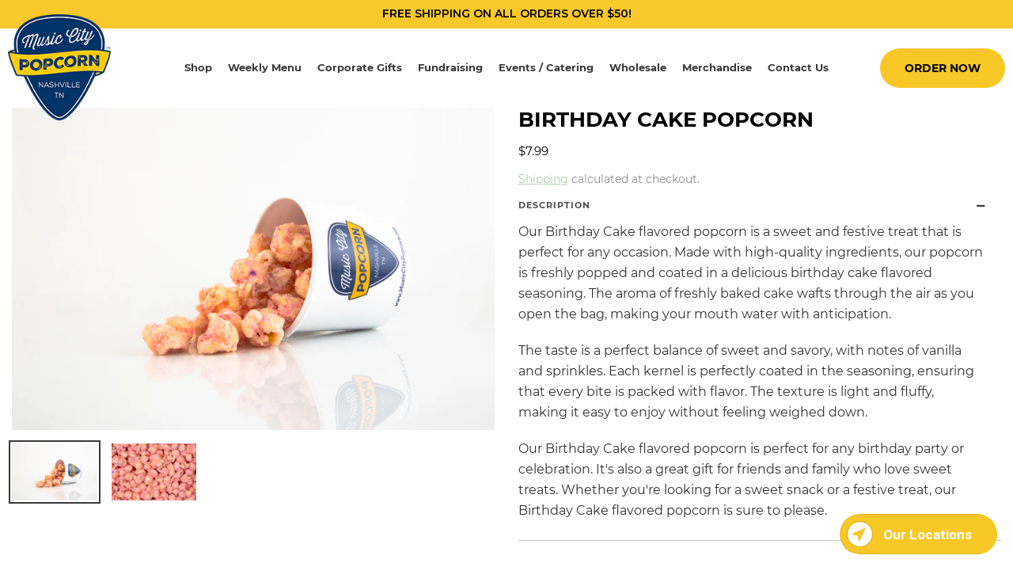

--- FILE ---
content_type: text/html; charset=utf-8
request_url: https://www.musiccitypopcorn.com/products/birthday-cake
body_size: 24568
content:
<!doctype html>
<html class="no-js" lang="en">
<head>
  <meta charset="utf-8">
  <meta http-equiv="X-UA-Compatible" content="IE=edge,chrome=1">
  <meta name="viewport" content="width=device-width, initial-scale=1.0, maximum-scale=1.0, user-scalable=no" />
  <meta name="theme-color" content="#003469">
  <meta name="google-site-verification" content="1YyV3WHa0GCLeUWA5bvQZ__5j8Ni9kNDXrnkvrjMWrI" />

  <!-- Google Tag Manager -->
<script>(function(w,d,s,l,i){w[l]=w[l]||[];w[l].push({'gtm.start':
new Date().getTime(),event:'gtm.js'});var f=d.getElementsByTagName(s)[0],
j=d.createElement(s),dl=l!='dataLayer'?'&l='+l:'';j.async=true;j.src=
'https://www.googletagmanager.com/gtm.js?id='+i+dl;f.parentNode.insertBefore(j,f);
})(window,document,'script','dataLayer','GTM-P34RDVF');</script>
<!-- End Google Tag Manager --><link rel="canonical" href="https://www.musiccitypopcorn.com/products/birthday-cake"><link rel="shortcut icon" href="//www.musiccitypopcorn.com/cdn/shop/files/music_city_favicon_32x32.png?v=1614330466" type="image/png"><title>Birthday Cake Flavored Popcorn | Order Online
&ndash; Music City Popcorn</title><meta name="description" content="Our Birthday Cake flavored popcorn is a sweet and festive treat that is perfect for any occasion. Made with high-quality ingredients, our popcorn is freshly popped and coated in a delicious birthday cake flavored seasoning. Whether sweet treat or festive gift, our Birthday Cake flavored popcorn is sure to please."><!-- /snippets/social-meta-tags.liquid -->




<meta property="og:site_name" content="Music City Popcorn">
<meta property="og:url" content="https://www.musiccitypopcorn.com/products/birthday-cake">
<meta property="og:title" content="Birthday Cake Popcorn">
<meta property="og:type" content="product">
<meta property="og:description" content="Our Birthday Cake flavored popcorn is a sweet and festive treat that is perfect for any occasion. Made with high-quality ingredients, our popcorn is freshly popped and coated in a delicious birthday cake flavored seasoning. Whether sweet treat or festive gift, our Birthday Cake flavored popcorn is sure to please.">

  <meta property="og:price:amount" content="7.99">
  <meta property="og:price:currency" content="USD">

<meta property="og:image" content="http://www.musiccitypopcorn.com/cdn/shop/products/BirthdayCake1_1200x1200.jpg?v=1674437289"><meta property="og:image" content="http://www.musiccitypopcorn.com/cdn/shop/products/BirthdayCake2_1200x1200.jpg?v=1674437289">
<meta property="og:image:secure_url" content="https://www.musiccitypopcorn.com/cdn/shop/products/BirthdayCake1_1200x1200.jpg?v=1674437289"><meta property="og:image:secure_url" content="https://www.musiccitypopcorn.com/cdn/shop/products/BirthdayCake2_1200x1200.jpg?v=1674437289">


<meta name="twitter:card" content="summary_large_image">
<meta name="twitter:title" content="Birthday Cake Popcorn">
<meta name="twitter:description" content="Our Birthday Cake flavored popcorn is a sweet and festive treat that is perfect for any occasion. Made with high-quality ingredients, our popcorn is freshly popped and coated in a delicious birthday cake flavored seasoning. Whether sweet treat or festive gift, our Birthday Cake flavored popcorn is sure to please.">


  <link href="//www.musiccitypopcorn.com/cdn/shop/t/10/assets/theme.scss.css?v=61906744937236878791694282528" rel="stylesheet" type="text/css" media="all" />
  
  <link rel="stylesheet" href="https://use.fontawesome.com/releases/v5.8.1/css/all.css" integrity="sha384-50oBUHEmvpQ+1lW4y57PTFmhCaXp0ML5d60M1M7uH2+nqUivzIebhndOJK28anvf" crossorigin="anonymous">
  
  <link rel="preconnect" href="https://fonts.gstatic.com">
  <link href="https://fonts.googleapis.com/css2?family=Montserrat:wght@100;200;300;400;500;600;700;800;900&display=swap" rel="stylesheet">
  <link href="https://fonts.googleapis.com/css2?family=Montserrat:wght@300&display=swap" rel="stylesheet">
  <link href="https://fonts.googleapis.com/css2?family=Montserrat&display=swap" rel="stylesheet">
  <link href="https://fonts.googleapis.com/css2?family=Montserrat:wght@600&display=swap" rel="stylesheet">
  <link href="https://fonts.googleapis.com/css2?family=Montserrat:wght@700&display=swap" rel="stylesheet"> 
 
  <link href="//www.musiccitypopcorn.com/cdn/shop/t/10/assets/theme.scss.css?v=61906744937236878791694282528" rel="stylesheet" type="text/css" media="all" />
  <link href="//www.musiccitypopcorn.com/cdn/shop/t/10/assets/bootstrap.css?v=145712905020379154101611950849" rel="stylesheet" type="text/css" media="all" />
  <link href="//www.musiccitypopcorn.com/cdn/shop/t/10/assets/style.css?v=166760173476652058661674657714" rel="stylesheet" type="text/css" media="all" />
  <link href="//www.musiccitypopcorn.com/cdn/shop/t/10/assets/custom.css?v=179507798326412956151683107213" rel="stylesheet" type="text/css" media="all" /> 

  <script>
    var theme = {
      breakpoints: {
        medium: 750,
        large: 990,
        widescreen: 1400
      },
      strings: {
        addToCart: "Add to cart",
        soldOut: "Sold out",
        unavailable: "Unavailable",
        regularPrice: "Regular price",
        salePrice: "Sale price",
        sale: "Sale",
        fromLowestPrice: "from [price]",
        vendor: "Vendor",
        showMore: "Show More",
        showLess: "Show Less",
        searchFor: "Search for",
        addressError: "Error looking up that address",
        addressNoResults: "No results for that address",
        addressQueryLimit: "You have exceeded the Google API usage limit. Consider upgrading to a \u003ca href=\"https:\/\/developers.google.com\/maps\/premium\/usage-limits\"\u003ePremium Plan\u003c\/a\u003e.",
        authError: "There was a problem authenticating your Google Maps account.",
        newWindow: "Opens in a new window.",
        external: "Opens external website.",
        newWindowExternal: "Opens external website in a new window.",
        removeLabel: "Remove [product]",
        update: "Update",
        quantity: "Quantity",
        discountedTotal: "Discounted total",
        regularTotal: "Regular total",
        priceColumn: "See Price column for discount details.",
        quantityMinimumMessage: "Quantity must be 1 or more",
        cartError: "There was an error while updating your cart. Please try again.",
        removedItemMessage: "Removed \u003cspan class=\"cart__removed-product-details\"\u003e([quantity]) [link]\u003c\/span\u003e from your cart.",
        unitPrice: "Unit price",
        unitPriceSeparator: "per",
        oneCartCount: "1 item",
        otherCartCount: "[count] items",
        quantityLabel: "Quantity: [count]",
        products: "Products",
        loading: "Loading",
        number_of_results: "[result_number] of [results_count]",
        number_of_results_found: "[results_count] results found",
        one_result_found: "1 result found"
      },
      moneyFormat: "${{amount}}",
      moneyFormatWithCurrency: "${{amount}} USD",
      settings: {
        predictiveSearchEnabled: true,
        predictiveSearchShowPrice: false,
        predictiveSearchShowVendor: false
      }
    }

    document.documentElement.className = document.documentElement.className.replace('no-js', 'js');
  </script><script src="https://ajax.googleapis.com/ajax/libs/jquery/3.5.1/jquery.min.js"></script>  
  <script src="//www.musiccitypopcorn.com/cdn/shop/t/10/assets/lazysizes.js?v=94224023136283657951611950864" async="async"></script>
  <script src="//www.musiccitypopcorn.com/cdn/shop/t/10/assets/vendor.js?v=85833464202832145531611950876" defer="defer"></script>
  <script src="//www.musiccitypopcorn.com/cdn/shop/t/10/assets/theme.js?v=104430911161306790601611950875" defer="defer"></script>
  <script src="//www.musiccitypopcorn.com/cdn/shop/t/10/assets/scroll_JT.js?v=86227101223307757431611950871" defer="defer"></script>

  <script>
    window.closeby = {
      mapKey: "dd8fed45776a38d059f5eeb358f18a58"
    };
  </script>
  <script src="https://embed.closeby.co/v1.js" async defer></script>
  
  <script>window.performance && window.performance.mark && window.performance.mark('shopify.content_for_header.start');</script><meta id="shopify-digital-wallet" name="shopify-digital-wallet" content="/51313475747/digital_wallets/dialog">
<meta name="shopify-checkout-api-token" content="d0be82d4f9684acae4e084d78e52b399">
<link rel="alternate" type="application/json+oembed" href="https://www.musiccitypopcorn.com/products/birthday-cake.oembed">
<script async="async" src="/checkouts/internal/preloads.js?locale=en-US"></script>
<link rel="preconnect" href="https://shop.app" crossorigin="anonymous">
<script async="async" src="https://shop.app/checkouts/internal/preloads.js?locale=en-US&shop_id=51313475747" crossorigin="anonymous"></script>
<script id="apple-pay-shop-capabilities" type="application/json">{"shopId":51313475747,"countryCode":"US","currencyCode":"USD","merchantCapabilities":["supports3DS"],"merchantId":"gid:\/\/shopify\/Shop\/51313475747","merchantName":"Music City Popcorn","requiredBillingContactFields":["postalAddress","email"],"requiredShippingContactFields":["postalAddress","email"],"shippingType":"shipping","supportedNetworks":["visa","masterCard","amex","discover","elo","jcb"],"total":{"type":"pending","label":"Music City Popcorn","amount":"1.00"},"shopifyPaymentsEnabled":true,"supportsSubscriptions":true}</script>
<script id="shopify-features" type="application/json">{"accessToken":"d0be82d4f9684acae4e084d78e52b399","betas":["rich-media-storefront-analytics"],"domain":"www.musiccitypopcorn.com","predictiveSearch":true,"shopId":51313475747,"locale":"en"}</script>
<script>var Shopify = Shopify || {};
Shopify.shop = "musiccitypop.myshopify.com";
Shopify.locale = "en";
Shopify.currency = {"active":"USD","rate":"1.0"};
Shopify.country = "US";
Shopify.theme = {"name":"Musiccitypop - Store Pickup Click and Collect","id":118599680163,"schema_name":"Debut","schema_version":"16.7.1","theme_store_id":null,"role":"main"};
Shopify.theme.handle = "null";
Shopify.theme.style = {"id":null,"handle":null};
Shopify.cdnHost = "www.musiccitypopcorn.com/cdn";
Shopify.routes = Shopify.routes || {};
Shopify.routes.root = "/";</script>
<script type="module">!function(o){(o.Shopify=o.Shopify||{}).modules=!0}(window);</script>
<script>!function(o){function n(){var o=[];function n(){o.push(Array.prototype.slice.apply(arguments))}return n.q=o,n}var t=o.Shopify=o.Shopify||{};t.loadFeatures=n(),t.autoloadFeatures=n()}(window);</script>
<script>
  window.ShopifyPay = window.ShopifyPay || {};
  window.ShopifyPay.apiHost = "shop.app\/pay";
  window.ShopifyPay.redirectState = null;
</script>
<script id="shop-js-analytics" type="application/json">{"pageType":"product"}</script>
<script defer="defer" async type="module" src="//www.musiccitypopcorn.com/cdn/shopifycloud/shop-js/modules/v2/client.init-shop-cart-sync_IZsNAliE.en.esm.js"></script>
<script defer="defer" async type="module" src="//www.musiccitypopcorn.com/cdn/shopifycloud/shop-js/modules/v2/chunk.common_0OUaOowp.esm.js"></script>
<script type="module">
  await import("//www.musiccitypopcorn.com/cdn/shopifycloud/shop-js/modules/v2/client.init-shop-cart-sync_IZsNAliE.en.esm.js");
await import("//www.musiccitypopcorn.com/cdn/shopifycloud/shop-js/modules/v2/chunk.common_0OUaOowp.esm.js");

  window.Shopify.SignInWithShop?.initShopCartSync?.({"fedCMEnabled":true,"windoidEnabled":true});

</script>
<script>
  window.Shopify = window.Shopify || {};
  if (!window.Shopify.featureAssets) window.Shopify.featureAssets = {};
  window.Shopify.featureAssets['shop-js'] = {"shop-cart-sync":["modules/v2/client.shop-cart-sync_DLOhI_0X.en.esm.js","modules/v2/chunk.common_0OUaOowp.esm.js"],"init-fed-cm":["modules/v2/client.init-fed-cm_C6YtU0w6.en.esm.js","modules/v2/chunk.common_0OUaOowp.esm.js"],"shop-button":["modules/v2/client.shop-button_BCMx7GTG.en.esm.js","modules/v2/chunk.common_0OUaOowp.esm.js"],"shop-cash-offers":["modules/v2/client.shop-cash-offers_BT26qb5j.en.esm.js","modules/v2/chunk.common_0OUaOowp.esm.js","modules/v2/chunk.modal_CGo_dVj3.esm.js"],"init-windoid":["modules/v2/client.init-windoid_B9PkRMql.en.esm.js","modules/v2/chunk.common_0OUaOowp.esm.js"],"init-shop-email-lookup-coordinator":["modules/v2/client.init-shop-email-lookup-coordinator_DZkqjsbU.en.esm.js","modules/v2/chunk.common_0OUaOowp.esm.js"],"shop-toast-manager":["modules/v2/client.shop-toast-manager_Di2EnuM7.en.esm.js","modules/v2/chunk.common_0OUaOowp.esm.js"],"shop-login-button":["modules/v2/client.shop-login-button_BtqW_SIO.en.esm.js","modules/v2/chunk.common_0OUaOowp.esm.js","modules/v2/chunk.modal_CGo_dVj3.esm.js"],"avatar":["modules/v2/client.avatar_BTnouDA3.en.esm.js"],"pay-button":["modules/v2/client.pay-button_CWa-C9R1.en.esm.js","modules/v2/chunk.common_0OUaOowp.esm.js"],"init-shop-cart-sync":["modules/v2/client.init-shop-cart-sync_IZsNAliE.en.esm.js","modules/v2/chunk.common_0OUaOowp.esm.js"],"init-customer-accounts":["modules/v2/client.init-customer-accounts_DenGwJTU.en.esm.js","modules/v2/client.shop-login-button_BtqW_SIO.en.esm.js","modules/v2/chunk.common_0OUaOowp.esm.js","modules/v2/chunk.modal_CGo_dVj3.esm.js"],"init-shop-for-new-customer-accounts":["modules/v2/client.init-shop-for-new-customer-accounts_JdHXxpS9.en.esm.js","modules/v2/client.shop-login-button_BtqW_SIO.en.esm.js","modules/v2/chunk.common_0OUaOowp.esm.js","modules/v2/chunk.modal_CGo_dVj3.esm.js"],"init-customer-accounts-sign-up":["modules/v2/client.init-customer-accounts-sign-up_D6__K_p8.en.esm.js","modules/v2/client.shop-login-button_BtqW_SIO.en.esm.js","modules/v2/chunk.common_0OUaOowp.esm.js","modules/v2/chunk.modal_CGo_dVj3.esm.js"],"checkout-modal":["modules/v2/client.checkout-modal_C_ZQDY6s.en.esm.js","modules/v2/chunk.common_0OUaOowp.esm.js","modules/v2/chunk.modal_CGo_dVj3.esm.js"],"shop-follow-button":["modules/v2/client.shop-follow-button_XetIsj8l.en.esm.js","modules/v2/chunk.common_0OUaOowp.esm.js","modules/v2/chunk.modal_CGo_dVj3.esm.js"],"lead-capture":["modules/v2/client.lead-capture_DvA72MRN.en.esm.js","modules/v2/chunk.common_0OUaOowp.esm.js","modules/v2/chunk.modal_CGo_dVj3.esm.js"],"shop-login":["modules/v2/client.shop-login_ClXNxyh6.en.esm.js","modules/v2/chunk.common_0OUaOowp.esm.js","modules/v2/chunk.modal_CGo_dVj3.esm.js"],"payment-terms":["modules/v2/client.payment-terms_CNlwjfZz.en.esm.js","modules/v2/chunk.common_0OUaOowp.esm.js","modules/v2/chunk.modal_CGo_dVj3.esm.js"]};
</script>
<script>(function() {
  var isLoaded = false;
  function asyncLoad() {
    if (isLoaded) return;
    isLoaded = true;
    var urls = ["https:\/\/embed.closeby.co\/v1.js?closeby.mapKey=dd8fed45776a38d059f5eeb358f18a58\u0026shop=musiccitypop.myshopify.com","https:\/\/formbuilder.hulkapps.com\/skeletopapp.js?shop=musiccitypop.myshopify.com","https:\/\/static.klaviyo.com\/onsite\/js\/klaviyo.js?company_id=WtsmfK\u0026shop=musiccitypop.myshopify.com","https:\/\/static.klaviyo.com\/onsite\/js\/klaviyo.js?company_id=WtsmfK\u0026shop=musiccitypop.myshopify.com","https:\/\/instafeed.nfcube.com\/cdn\/0d584f92b14a4e071ad1f21831d7249e.js?shop=musiccitypop.myshopify.com","https:\/\/static.klaviyo.com\/onsite\/js\/klaviyo.js?company_id=Tt5U2E\u0026shop=musiccitypop.myshopify.com"];
    for (var i = 0; i < urls.length; i++) {
      var s = document.createElement('script');
      s.type = 'text/javascript';
      s.async = true;
      s.src = urls[i];
      var x = document.getElementsByTagName('script')[0];
      x.parentNode.insertBefore(s, x);
    }
  };
  if(window.attachEvent) {
    window.attachEvent('onload', asyncLoad);
  } else {
    window.addEventListener('load', asyncLoad, false);
  }
})();</script>
<script id="__st">var __st={"a":51313475747,"offset":-21600,"reqid":"04e0ede3-1fb7-485c-b57d-c49341b16009-1768414408","pageurl":"www.musiccitypopcorn.com\/products\/birthday-cake","u":"2e7eb4077710","p":"product","rtyp":"product","rid":7950373847203};</script>
<script>window.ShopifyPaypalV4VisibilityTracking = true;</script>
<script id="captcha-bootstrap">!function(){'use strict';const t='contact',e='account',n='new_comment',o=[[t,t],['blogs',n],['comments',n],[t,'customer']],c=[[e,'customer_login'],[e,'guest_login'],[e,'recover_customer_password'],[e,'create_customer']],r=t=>t.map((([t,e])=>`form[action*='/${t}']:not([data-nocaptcha='true']) input[name='form_type'][value='${e}']`)).join(','),a=t=>()=>t?[...document.querySelectorAll(t)].map((t=>t.form)):[];function s(){const t=[...o],e=r(t);return a(e)}const i='password',u='form_key',d=['recaptcha-v3-token','g-recaptcha-response','h-captcha-response',i],f=()=>{try{return window.sessionStorage}catch{return}},m='__shopify_v',_=t=>t.elements[u];function p(t,e,n=!1){try{const o=window.sessionStorage,c=JSON.parse(o.getItem(e)),{data:r}=function(t){const{data:e,action:n}=t;return t[m]||n?{data:e,action:n}:{data:t,action:n}}(c);for(const[e,n]of Object.entries(r))t.elements[e]&&(t.elements[e].value=n);n&&o.removeItem(e)}catch(o){console.error('form repopulation failed',{error:o})}}const l='form_type',E='cptcha';function T(t){t.dataset[E]=!0}const w=window,h=w.document,L='Shopify',v='ce_forms',y='captcha';let A=!1;((t,e)=>{const n=(g='f06e6c50-85a8-45c8-87d0-21a2b65856fe',I='https://cdn.shopify.com/shopifycloud/storefront-forms-hcaptcha/ce_storefront_forms_captcha_hcaptcha.v1.5.2.iife.js',D={infoText:'Protected by hCaptcha',privacyText:'Privacy',termsText:'Terms'},(t,e,n)=>{const o=w[L][v],c=o.bindForm;if(c)return c(t,g,e,D).then(n);var r;o.q.push([[t,g,e,D],n]),r=I,A||(h.body.append(Object.assign(h.createElement('script'),{id:'captcha-provider',async:!0,src:r})),A=!0)});var g,I,D;w[L]=w[L]||{},w[L][v]=w[L][v]||{},w[L][v].q=[],w[L][y]=w[L][y]||{},w[L][y].protect=function(t,e){n(t,void 0,e),T(t)},Object.freeze(w[L][y]),function(t,e,n,w,h,L){const[v,y,A,g]=function(t,e,n){const i=e?o:[],u=t?c:[],d=[...i,...u],f=r(d),m=r(i),_=r(d.filter((([t,e])=>n.includes(e))));return[a(f),a(m),a(_),s()]}(w,h,L),I=t=>{const e=t.target;return e instanceof HTMLFormElement?e:e&&e.form},D=t=>v().includes(t);t.addEventListener('submit',(t=>{const e=I(t);if(!e)return;const n=D(e)&&!e.dataset.hcaptchaBound&&!e.dataset.recaptchaBound,o=_(e),c=g().includes(e)&&(!o||!o.value);(n||c)&&t.preventDefault(),c&&!n&&(function(t){try{if(!f())return;!function(t){const e=f();if(!e)return;const n=_(t);if(!n)return;const o=n.value;o&&e.removeItem(o)}(t);const e=Array.from(Array(32),(()=>Math.random().toString(36)[2])).join('');!function(t,e){_(t)||t.append(Object.assign(document.createElement('input'),{type:'hidden',name:u})),t.elements[u].value=e}(t,e),function(t,e){const n=f();if(!n)return;const o=[...t.querySelectorAll(`input[type='${i}']`)].map((({name:t})=>t)),c=[...d,...o],r={};for(const[a,s]of new FormData(t).entries())c.includes(a)||(r[a]=s);n.setItem(e,JSON.stringify({[m]:1,action:t.action,data:r}))}(t,e)}catch(e){console.error('failed to persist form',e)}}(e),e.submit())}));const S=(t,e)=>{t&&!t.dataset[E]&&(n(t,e.some((e=>e===t))),T(t))};for(const o of['focusin','change'])t.addEventListener(o,(t=>{const e=I(t);D(e)&&S(e,y())}));const B=e.get('form_key'),M=e.get(l),P=B&&M;t.addEventListener('DOMContentLoaded',(()=>{const t=y();if(P)for(const e of t)e.elements[l].value===M&&p(e,B);[...new Set([...A(),...v().filter((t=>'true'===t.dataset.shopifyCaptcha))])].forEach((e=>S(e,t)))}))}(h,new URLSearchParams(w.location.search),n,t,e,['guest_login'])})(!0,!0)}();</script>
<script integrity="sha256-4kQ18oKyAcykRKYeNunJcIwy7WH5gtpwJnB7kiuLZ1E=" data-source-attribution="shopify.loadfeatures" defer="defer" src="//www.musiccitypopcorn.com/cdn/shopifycloud/storefront/assets/storefront/load_feature-a0a9edcb.js" crossorigin="anonymous"></script>
<script crossorigin="anonymous" defer="defer" src="//www.musiccitypopcorn.com/cdn/shopifycloud/storefront/assets/shopify_pay/storefront-65b4c6d7.js?v=20250812"></script>
<script data-source-attribution="shopify.dynamic_checkout.dynamic.init">var Shopify=Shopify||{};Shopify.PaymentButton=Shopify.PaymentButton||{isStorefrontPortableWallets:!0,init:function(){window.Shopify.PaymentButton.init=function(){};var t=document.createElement("script");t.src="https://www.musiccitypopcorn.com/cdn/shopifycloud/portable-wallets/latest/portable-wallets.en.js",t.type="module",document.head.appendChild(t)}};
</script>
<script data-source-attribution="shopify.dynamic_checkout.buyer_consent">
  function portableWalletsHideBuyerConsent(e){var t=document.getElementById("shopify-buyer-consent"),n=document.getElementById("shopify-subscription-policy-button");t&&n&&(t.classList.add("hidden"),t.setAttribute("aria-hidden","true"),n.removeEventListener("click",e))}function portableWalletsShowBuyerConsent(e){var t=document.getElementById("shopify-buyer-consent"),n=document.getElementById("shopify-subscription-policy-button");t&&n&&(t.classList.remove("hidden"),t.removeAttribute("aria-hidden"),n.addEventListener("click",e))}window.Shopify?.PaymentButton&&(window.Shopify.PaymentButton.hideBuyerConsent=portableWalletsHideBuyerConsent,window.Shopify.PaymentButton.showBuyerConsent=portableWalletsShowBuyerConsent);
</script>
<script>
  function portableWalletsCleanup(e){e&&e.src&&console.error("Failed to load portable wallets script "+e.src);var t=document.querySelectorAll("shopify-accelerated-checkout .shopify-payment-button__skeleton, shopify-accelerated-checkout-cart .wallet-cart-button__skeleton"),e=document.getElementById("shopify-buyer-consent");for(let e=0;e<t.length;e++)t[e].remove();e&&e.remove()}function portableWalletsNotLoadedAsModule(e){e instanceof ErrorEvent&&"string"==typeof e.message&&e.message.includes("import.meta")&&"string"==typeof e.filename&&e.filename.includes("portable-wallets")&&(window.removeEventListener("error",portableWalletsNotLoadedAsModule),window.Shopify.PaymentButton.failedToLoad=e,"loading"===document.readyState?document.addEventListener("DOMContentLoaded",window.Shopify.PaymentButton.init):window.Shopify.PaymentButton.init())}window.addEventListener("error",portableWalletsNotLoadedAsModule);
</script>

<script type="module" src="https://www.musiccitypopcorn.com/cdn/shopifycloud/portable-wallets/latest/portable-wallets.en.js" onError="portableWalletsCleanup(this)" crossorigin="anonymous"></script>
<script nomodule>
  document.addEventListener("DOMContentLoaded", portableWalletsCleanup);
</script>

<link id="shopify-accelerated-checkout-styles" rel="stylesheet" media="screen" href="https://www.musiccitypopcorn.com/cdn/shopifycloud/portable-wallets/latest/accelerated-checkout-backwards-compat.css" crossorigin="anonymous">
<style id="shopify-accelerated-checkout-cart">
        #shopify-buyer-consent {
  margin-top: 1em;
  display: inline-block;
  width: 100%;
}

#shopify-buyer-consent.hidden {
  display: none;
}

#shopify-subscription-policy-button {
  background: none;
  border: none;
  padding: 0;
  text-decoration: underline;
  font-size: inherit;
  cursor: pointer;
}

#shopify-subscription-policy-button::before {
  box-shadow: none;
}

      </style>

<script>window.performance && window.performance.mark && window.performance.mark('shopify.content_for_header.end');</script>
  
  <!-- CreativeR Store Pickup -->
  <!-- v1.4.0 -->
<!-- DO NOT EDIT THIS FILE. ANY CHANGES WILL BE OVERWRITTEN -->
<script type="text/javascript">
    let storePickupButtonText = 'Pick Up In Store';
    var storePickupSettings = {"max_days":"0","min_days":"0","name":true,"phone":true,"email":true,"date_enabled":true,"mandatory_collections":[],"exclude_collections":[{"id":"gid://shopify/Collection/233815441571","handle":"merchandise","title":"Merchandise"}],"exclude_products":[],"blackoutDates":"","enableBlackoutDates":false,"cart_version":"v1_3","disabled":false,"message":"","button_text":"Pickup In Store","discount":"","styling":"style1","extra_input_1":"Vehicle Color (for curbside delivery)","extra_input_2":"Vehicle Make (for curbside delivery)","extra_input_3":"Vehicle Model (for curbside delivery)","tagWithPickupDate":true,"tagWithPickupTime":true,"tagWithPickupLocation":false,"same_day_pickup":true,"stores_on_top":true,"overwriteLocale":true,"locationsInASelect":false,"saveOnChange":false,"shippingEnabled":true,"pickupEnabled":true,"available_days":[]};
    
    var stores =  [{"storeID":5349,"name":"Frankling (HQ)","company":"Music City Popcorn","street":"4115 Mallory Ln","city":"Franklin","country":"United States","zip":"37067","province":"Tennessee","disableSameDayPickup":false,"disableSameDayAfterHour":"00:00","enablePickupTime":true,"blackoutDates":"","cutOffStartTime":"00:00","cutOffMinPickupDays":"","allowTimeCutOff":false,"allowDisplayMoreInformation":true,"moreInformation":"For curbside pickup, please fill out the vehicle information fields below.","maxOrdersPerTimeSlot":"0","orderPreparationHours":"0","orderPreparationMinutes":"30","timeSlotFrequency":"30","pickupDays":["2","3","4","5","6","7"],"daysOfWeek":{"0":{"min":{"hour":"09","minute":"00"},"max":{"hour":"19","minute":"00"}},"1":{"min":{"hour":"11","minute":"00"},"max":{"hour":"19","minute":"00"}},"2":{"min":{"hour":"11","minute":"00"},"max":{"hour":"19","minute":"00"}},"3":{"min":{"hour":"11","minute":"00"},"max":{"hour":"19","minute":"00"}},"4":{"min":{"hour":"11","minute":"00"},"max":{"hour":"19","minute":"00"}},"5":{"min":{"hour":"11","minute":"00"},"max":{"hour":"19","minute":"00"}},"6":{"min":{"hour":"11","minute":"00"},"max":{"hour":"19","minute":"00"}}}}] 

    
    
    

    var pickupTranslations =  JSON.parse('{\"en\":{\"shippingMethod\":\"Shipping\",\"pleaseClickCheckout\":\"Please click the checkout button to continue.\",\"textButton\":\"Store or Curbside Pickup\",\"mandatoryForPickupText\":\"An item in your cart must be collected\",\"pickupDate\":\"Pickup Date\",\"chooseADateTime\":\"Choose a date/time\",\"nameOfPersonCollecting\":\"Name of person collecting\",\"pickupFirstName\":\"First name\",\"pickupLastName\":\"Last name\",\"yourName\":\"Your name\",\"contactNumber\":\"Contact Number\",\"pickupEmail\":\"Your email address\",\"pickupEmailPlaceholder\":\"email address\",\"pickupStore\":\"Pickup Store\",\"chooseLocation\":\"Choose a location below for pickup\",\"chooseLocationOption\":\"Please choose a location\",\"pickupDateError\":\"Please enter a pickup date.\",\"nameOfPersonCollectingError\":\"Please enter who will be picking up your order.\",\"pickupFirstNameError\":\"Enter a first name\",\"pickupLastNameError\":\"Enter a last name\",\"contactNumberError\":\"Please enter a phone number.\",\"emailError\":\"Please enter your email address.\",\"storeSelectError\":\"Please select which store you will pick up from\",\"extra1Placeholder\":\"\",\"extra2Placeholder\":\"\",\"extra3Placeholder\":\"\",\"extraField1Error\":\"You must complete this field\",\"extraField2Error\":\"You must complete this field\",\"extraField3Error\":\"You must complete this field\",\"shippingTitle1\":\"Store Pickup\",\"noRatesForCart\":\"Pickup is not available for your cart or destination.\",\"noRatesForCountryNotice\":\"We do not offer pickups in this country.\",\"contactAddressTitle\":\"Pickup address\",\"first_name_label\":\"First name:\",\"first_name_placeholder\":\"First name\",\"optional_first_name_label\":\"First name\",\"optional_first_name_placeholder\":\"First name (optional)\",\"last_name_label\":\"Last name\",\"last_name_placeholder\":\"Last name\",\"company\":\"Company\",\"zip_code_label\":\"Zip code\",\"zip_code_placeholder\":\"ZIP code\",\"postal_code_label\":\"Postal code\",\"postcode_label\":\"Postal code\",\"postal_code_placeholder\":\"Postal code\",\"postcode_placeholder\":\"Post code\",\"city_label\":\"City\",\"country_label\":\"Country\",\"address_title\":\"Address\",\"address1_label\":\"Address\",\"orderSummary\":\"Free Pickup\",\"shippingLabel\":\"Store Pickup\",\"taxesLabel\":\"Taxes\",\"shippingDefaultValue\":\"Calculated at next step\",\"freeTotalLabel\":\"Free\",\"shippingTitle2\":\"Store Pickup\",\"billingAddressTitle\":\"Billing address\",\"sameBillingAddressLabel\":\"Please use the option below ⬇\",\"differentBillingAddressLabel\":\"Use a different billing address\",\"billingAddressDescription\":\"Please enter your Billing Address:\",\"billingAddressDescriptionNoShippingAddress\":\"Please enter your Billing Address:\",\"thankYouMarkerShipping\":\"Pickup address\",\"thankYouMarkerCurrent\":\"Pickup address\",\"shippingAddressTitle\":\"Pickup address\",\"orderUpdatesSubscribeToEmailNotifications\":\"Get pickup updates by email\",\"orderUpdatesSubscribeToPhoneNotifications\":\"Get pickup updates by email or SMS\",\"orderUpdatesSubscribeToEmailOrPhoneNotifications\":\"Get pickup updates by SMS\",\"reviewBlockShippingAddressTitle\":\"Store Pickup\",\"continue_to_shipping_method\":\"Continue to shipping method\"}}') 

    var pickupCompany = "Frankling (HQ)";
    var pickupAddress = "4115 Mallory Ln";
    var pickupCity = "Franklin";
    var pickupCountry = "United States";
    var pickupZip = "37067";
    var pickupProvince = "Tennessee";
    var pickupLocale = "en";
    var shopPhone = "0123456789";
    var pickupProduct = '37628988555427';
    var appUrl = 'https://shopify-pickup-app.herokuapp.com/';
    var storePickupLoaded = false;
    var pickupProductInCart = false;
    var CRpermanentDomain = 'musiccitypop.myshopify.com';
    
    
</script>
<div style="display:none;">
    
</div>

  <!-- CreativeR Store Pickup-->
  <script src="//www.musiccitypopcorn.com/cdn/shop/t/10/assets/storepickupcr.js?v=3422302232716466711612213867" defer="defer"></script>
<link href="https://monorail-edge.shopifysvc.com" rel="dns-prefetch">
<script>(function(){if ("sendBeacon" in navigator && "performance" in window) {try {var session_token_from_headers = performance.getEntriesByType('navigation')[0].serverTiming.find(x => x.name == '_s').description;} catch {var session_token_from_headers = undefined;}var session_cookie_matches = document.cookie.match(/_shopify_s=([^;]*)/);var session_token_from_cookie = session_cookie_matches && session_cookie_matches.length === 2 ? session_cookie_matches[1] : "";var session_token = session_token_from_headers || session_token_from_cookie || "";function handle_abandonment_event(e) {var entries = performance.getEntries().filter(function(entry) {return /monorail-edge.shopifysvc.com/.test(entry.name);});if (!window.abandonment_tracked && entries.length === 0) {window.abandonment_tracked = true;var currentMs = Date.now();var navigation_start = performance.timing.navigationStart;var payload = {shop_id: 51313475747,url: window.location.href,navigation_start,duration: currentMs - navigation_start,session_token,page_type: "product"};window.navigator.sendBeacon("https://monorail-edge.shopifysvc.com/v1/produce", JSON.stringify({schema_id: "online_store_buyer_site_abandonment/1.1",payload: payload,metadata: {event_created_at_ms: currentMs,event_sent_at_ms: currentMs}}));}}window.addEventListener('pagehide', handle_abandonment_event);}}());</script>
<script id="web-pixels-manager-setup">(function e(e,d,r,n,o){if(void 0===o&&(o={}),!Boolean(null===(a=null===(i=window.Shopify)||void 0===i?void 0:i.analytics)||void 0===a?void 0:a.replayQueue)){var i,a;window.Shopify=window.Shopify||{};var t=window.Shopify;t.analytics=t.analytics||{};var s=t.analytics;s.replayQueue=[],s.publish=function(e,d,r){return s.replayQueue.push([e,d,r]),!0};try{self.performance.mark("wpm:start")}catch(e){}var l=function(){var e={modern:/Edge?\/(1{2}[4-9]|1[2-9]\d|[2-9]\d{2}|\d{4,})\.\d+(\.\d+|)|Firefox\/(1{2}[4-9]|1[2-9]\d|[2-9]\d{2}|\d{4,})\.\d+(\.\d+|)|Chrom(ium|e)\/(9{2}|\d{3,})\.\d+(\.\d+|)|(Maci|X1{2}).+ Version\/(15\.\d+|(1[6-9]|[2-9]\d|\d{3,})\.\d+)([,.]\d+|)( \(\w+\)|)( Mobile\/\w+|) Safari\/|Chrome.+OPR\/(9{2}|\d{3,})\.\d+\.\d+|(CPU[ +]OS|iPhone[ +]OS|CPU[ +]iPhone|CPU IPhone OS|CPU iPad OS)[ +]+(15[._]\d+|(1[6-9]|[2-9]\d|\d{3,})[._]\d+)([._]\d+|)|Android:?[ /-](13[3-9]|1[4-9]\d|[2-9]\d{2}|\d{4,})(\.\d+|)(\.\d+|)|Android.+Firefox\/(13[5-9]|1[4-9]\d|[2-9]\d{2}|\d{4,})\.\d+(\.\d+|)|Android.+Chrom(ium|e)\/(13[3-9]|1[4-9]\d|[2-9]\d{2}|\d{4,})\.\d+(\.\d+|)|SamsungBrowser\/([2-9]\d|\d{3,})\.\d+/,legacy:/Edge?\/(1[6-9]|[2-9]\d|\d{3,})\.\d+(\.\d+|)|Firefox\/(5[4-9]|[6-9]\d|\d{3,})\.\d+(\.\d+|)|Chrom(ium|e)\/(5[1-9]|[6-9]\d|\d{3,})\.\d+(\.\d+|)([\d.]+$|.*Safari\/(?![\d.]+ Edge\/[\d.]+$))|(Maci|X1{2}).+ Version\/(10\.\d+|(1[1-9]|[2-9]\d|\d{3,})\.\d+)([,.]\d+|)( \(\w+\)|)( Mobile\/\w+|) Safari\/|Chrome.+OPR\/(3[89]|[4-9]\d|\d{3,})\.\d+\.\d+|(CPU[ +]OS|iPhone[ +]OS|CPU[ +]iPhone|CPU IPhone OS|CPU iPad OS)[ +]+(10[._]\d+|(1[1-9]|[2-9]\d|\d{3,})[._]\d+)([._]\d+|)|Android:?[ /-](13[3-9]|1[4-9]\d|[2-9]\d{2}|\d{4,})(\.\d+|)(\.\d+|)|Mobile Safari.+OPR\/([89]\d|\d{3,})\.\d+\.\d+|Android.+Firefox\/(13[5-9]|1[4-9]\d|[2-9]\d{2}|\d{4,})\.\d+(\.\d+|)|Android.+Chrom(ium|e)\/(13[3-9]|1[4-9]\d|[2-9]\d{2}|\d{4,})\.\d+(\.\d+|)|Android.+(UC? ?Browser|UCWEB|U3)[ /]?(15\.([5-9]|\d{2,})|(1[6-9]|[2-9]\d|\d{3,})\.\d+)\.\d+|SamsungBrowser\/(5\.\d+|([6-9]|\d{2,})\.\d+)|Android.+MQ{2}Browser\/(14(\.(9|\d{2,})|)|(1[5-9]|[2-9]\d|\d{3,})(\.\d+|))(\.\d+|)|K[Aa][Ii]OS\/(3\.\d+|([4-9]|\d{2,})\.\d+)(\.\d+|)/},d=e.modern,r=e.legacy,n=navigator.userAgent;return n.match(d)?"modern":n.match(r)?"legacy":"unknown"}(),u="modern"===l?"modern":"legacy",c=(null!=n?n:{modern:"",legacy:""})[u],f=function(e){return[e.baseUrl,"/wpm","/b",e.hashVersion,"modern"===e.buildTarget?"m":"l",".js"].join("")}({baseUrl:d,hashVersion:r,buildTarget:u}),m=function(e){var d=e.version,r=e.bundleTarget,n=e.surface,o=e.pageUrl,i=e.monorailEndpoint;return{emit:function(e){var a=e.status,t=e.errorMsg,s=(new Date).getTime(),l=JSON.stringify({metadata:{event_sent_at_ms:s},events:[{schema_id:"web_pixels_manager_load/3.1",payload:{version:d,bundle_target:r,page_url:o,status:a,surface:n,error_msg:t},metadata:{event_created_at_ms:s}}]});if(!i)return console&&console.warn&&console.warn("[Web Pixels Manager] No Monorail endpoint provided, skipping logging."),!1;try{return self.navigator.sendBeacon.bind(self.navigator)(i,l)}catch(e){}var u=new XMLHttpRequest;try{return u.open("POST",i,!0),u.setRequestHeader("Content-Type","text/plain"),u.send(l),!0}catch(e){return console&&console.warn&&console.warn("[Web Pixels Manager] Got an unhandled error while logging to Monorail."),!1}}}}({version:r,bundleTarget:l,surface:e.surface,pageUrl:self.location.href,monorailEndpoint:e.monorailEndpoint});try{o.browserTarget=l,function(e){var d=e.src,r=e.async,n=void 0===r||r,o=e.onload,i=e.onerror,a=e.sri,t=e.scriptDataAttributes,s=void 0===t?{}:t,l=document.createElement("script"),u=document.querySelector("head"),c=document.querySelector("body");if(l.async=n,l.src=d,a&&(l.integrity=a,l.crossOrigin="anonymous"),s)for(var f in s)if(Object.prototype.hasOwnProperty.call(s,f))try{l.dataset[f]=s[f]}catch(e){}if(o&&l.addEventListener("load",o),i&&l.addEventListener("error",i),u)u.appendChild(l);else{if(!c)throw new Error("Did not find a head or body element to append the script");c.appendChild(l)}}({src:f,async:!0,onload:function(){if(!function(){var e,d;return Boolean(null===(d=null===(e=window.Shopify)||void 0===e?void 0:e.analytics)||void 0===d?void 0:d.initialized)}()){var d=window.webPixelsManager.init(e)||void 0;if(d){var r=window.Shopify.analytics;r.replayQueue.forEach((function(e){var r=e[0],n=e[1],o=e[2];d.publishCustomEvent(r,n,o)})),r.replayQueue=[],r.publish=d.publishCustomEvent,r.visitor=d.visitor,r.initialized=!0}}},onerror:function(){return m.emit({status:"failed",errorMsg:"".concat(f," has failed to load")})},sri:function(e){var d=/^sha384-[A-Za-z0-9+/=]+$/;return"string"==typeof e&&d.test(e)}(c)?c:"",scriptDataAttributes:o}),m.emit({status:"loading"})}catch(e){m.emit({status:"failed",errorMsg:(null==e?void 0:e.message)||"Unknown error"})}}})({shopId: 51313475747,storefrontBaseUrl: "https://www.musiccitypopcorn.com",extensionsBaseUrl: "https://extensions.shopifycdn.com/cdn/shopifycloud/web-pixels-manager",monorailEndpoint: "https://monorail-edge.shopifysvc.com/unstable/produce_batch",surface: "storefront-renderer",enabledBetaFlags: ["2dca8a86","a0d5f9d2"],webPixelsConfigList: [{"id":"373162147","configuration":"{\"pixel_id\":\"716218365762933\",\"pixel_type\":\"facebook_pixel\",\"metaapp_system_user_token\":\"-\"}","eventPayloadVersion":"v1","runtimeContext":"OPEN","scriptVersion":"ca16bc87fe92b6042fbaa3acc2fbdaa6","type":"APP","apiClientId":2329312,"privacyPurposes":["ANALYTICS","MARKETING","SALE_OF_DATA"],"dataSharingAdjustments":{"protectedCustomerApprovalScopes":["read_customer_address","read_customer_email","read_customer_name","read_customer_personal_data","read_customer_phone"]}},{"id":"shopify-app-pixel","configuration":"{}","eventPayloadVersion":"v1","runtimeContext":"STRICT","scriptVersion":"0450","apiClientId":"shopify-pixel","type":"APP","privacyPurposes":["ANALYTICS","MARKETING"]},{"id":"shopify-custom-pixel","eventPayloadVersion":"v1","runtimeContext":"LAX","scriptVersion":"0450","apiClientId":"shopify-pixel","type":"CUSTOM","privacyPurposes":["ANALYTICS","MARKETING"]}],isMerchantRequest: false,initData: {"shop":{"name":"Music City Popcorn","paymentSettings":{"currencyCode":"USD"},"myshopifyDomain":"musiccitypop.myshopify.com","countryCode":"US","storefrontUrl":"https:\/\/www.musiccitypopcorn.com"},"customer":null,"cart":null,"checkout":null,"productVariants":[{"price":{"amount":7.99,"currencyCode":"USD"},"product":{"title":"Birthday Cake Popcorn","vendor":"Music City Popcorn","id":"7950373847203","untranslatedTitle":"Birthday Cake Popcorn","url":"\/products\/birthday-cake","type":"Individual Flavor"},"id":"43202571796643","image":{"src":"\/\/www.musiccitypopcorn.com\/cdn\/shop\/products\/BirthdayCake1.jpg?v=1674437289"},"sku":null,"title":"Small","untranslatedTitle":"Small"},{"price":{"amount":14.99,"currencyCode":"USD"},"product":{"title":"Birthday Cake Popcorn","vendor":"Music City Popcorn","id":"7950373847203","untranslatedTitle":"Birthday Cake Popcorn","url":"\/products\/birthday-cake","type":"Individual Flavor"},"id":"43202571829411","image":{"src":"\/\/www.musiccitypopcorn.com\/cdn\/shop\/products\/BirthdayCake1.jpg?v=1674437289"},"sku":null,"title":"Medium","untranslatedTitle":"Medium"},{"price":{"amount":49.99,"currencyCode":"USD"},"product":{"title":"Birthday Cake Popcorn","vendor":"Music City Popcorn","id":"7950373847203","untranslatedTitle":"Birthday Cake Popcorn","url":"\/products\/birthday-cake","type":"Individual Flavor"},"id":"43202571862179","image":{"src":"\/\/www.musiccitypopcorn.com\/cdn\/shop\/products\/BirthdayCake1.jpg?v=1674437289"},"sku":null,"title":"2 Gallon Tin","untranslatedTitle":"2 Gallon Tin"}],"purchasingCompany":null},},"https://www.musiccitypopcorn.com/cdn","7cecd0b6w90c54c6cpe92089d5m57a67346",{"modern":"","legacy":""},{"shopId":"51313475747","storefrontBaseUrl":"https:\/\/www.musiccitypopcorn.com","extensionBaseUrl":"https:\/\/extensions.shopifycdn.com\/cdn\/shopifycloud\/web-pixels-manager","surface":"storefront-renderer","enabledBetaFlags":"[\"2dca8a86\", \"a0d5f9d2\"]","isMerchantRequest":"false","hashVersion":"7cecd0b6w90c54c6cpe92089d5m57a67346","publish":"custom","events":"[[\"page_viewed\",{}],[\"product_viewed\",{\"productVariant\":{\"price\":{\"amount\":7.99,\"currencyCode\":\"USD\"},\"product\":{\"title\":\"Birthday Cake Popcorn\",\"vendor\":\"Music City Popcorn\",\"id\":\"7950373847203\",\"untranslatedTitle\":\"Birthday Cake Popcorn\",\"url\":\"\/products\/birthday-cake\",\"type\":\"Individual Flavor\"},\"id\":\"43202571796643\",\"image\":{\"src\":\"\/\/www.musiccitypopcorn.com\/cdn\/shop\/products\/BirthdayCake1.jpg?v=1674437289\"},\"sku\":null,\"title\":\"Small\",\"untranslatedTitle\":\"Small\"}}]]"});</script><script>
  window.ShopifyAnalytics = window.ShopifyAnalytics || {};
  window.ShopifyAnalytics.meta = window.ShopifyAnalytics.meta || {};
  window.ShopifyAnalytics.meta.currency = 'USD';
  var meta = {"product":{"id":7950373847203,"gid":"gid:\/\/shopify\/Product\/7950373847203","vendor":"Music City Popcorn","type":"Individual Flavor","handle":"birthday-cake","variants":[{"id":43202571796643,"price":799,"name":"Birthday Cake Popcorn - Small","public_title":"Small","sku":null},{"id":43202571829411,"price":1499,"name":"Birthday Cake Popcorn - Medium","public_title":"Medium","sku":null},{"id":43202571862179,"price":4999,"name":"Birthday Cake Popcorn - 2 Gallon Tin","public_title":"2 Gallon Tin","sku":null}],"remote":false},"page":{"pageType":"product","resourceType":"product","resourceId":7950373847203,"requestId":"04e0ede3-1fb7-485c-b57d-c49341b16009-1768414408"}};
  for (var attr in meta) {
    window.ShopifyAnalytics.meta[attr] = meta[attr];
  }
</script>
<script class="analytics">
  (function () {
    var customDocumentWrite = function(content) {
      var jquery = null;

      if (window.jQuery) {
        jquery = window.jQuery;
      } else if (window.Checkout && window.Checkout.$) {
        jquery = window.Checkout.$;
      }

      if (jquery) {
        jquery('body').append(content);
      }
    };

    var hasLoggedConversion = function(token) {
      if (token) {
        return document.cookie.indexOf('loggedConversion=' + token) !== -1;
      }
      return false;
    }

    var setCookieIfConversion = function(token) {
      if (token) {
        var twoMonthsFromNow = new Date(Date.now());
        twoMonthsFromNow.setMonth(twoMonthsFromNow.getMonth() + 2);

        document.cookie = 'loggedConversion=' + token + '; expires=' + twoMonthsFromNow;
      }
    }

    var trekkie = window.ShopifyAnalytics.lib = window.trekkie = window.trekkie || [];
    if (trekkie.integrations) {
      return;
    }
    trekkie.methods = [
      'identify',
      'page',
      'ready',
      'track',
      'trackForm',
      'trackLink'
    ];
    trekkie.factory = function(method) {
      return function() {
        var args = Array.prototype.slice.call(arguments);
        args.unshift(method);
        trekkie.push(args);
        return trekkie;
      };
    };
    for (var i = 0; i < trekkie.methods.length; i++) {
      var key = trekkie.methods[i];
      trekkie[key] = trekkie.factory(key);
    }
    trekkie.load = function(config) {
      trekkie.config = config || {};
      trekkie.config.initialDocumentCookie = document.cookie;
      var first = document.getElementsByTagName('script')[0];
      var script = document.createElement('script');
      script.type = 'text/javascript';
      script.onerror = function(e) {
        var scriptFallback = document.createElement('script');
        scriptFallback.type = 'text/javascript';
        scriptFallback.onerror = function(error) {
                var Monorail = {
      produce: function produce(monorailDomain, schemaId, payload) {
        var currentMs = new Date().getTime();
        var event = {
          schema_id: schemaId,
          payload: payload,
          metadata: {
            event_created_at_ms: currentMs,
            event_sent_at_ms: currentMs
          }
        };
        return Monorail.sendRequest("https://" + monorailDomain + "/v1/produce", JSON.stringify(event));
      },
      sendRequest: function sendRequest(endpointUrl, payload) {
        // Try the sendBeacon API
        if (window && window.navigator && typeof window.navigator.sendBeacon === 'function' && typeof window.Blob === 'function' && !Monorail.isIos12()) {
          var blobData = new window.Blob([payload], {
            type: 'text/plain'
          });

          if (window.navigator.sendBeacon(endpointUrl, blobData)) {
            return true;
          } // sendBeacon was not successful

        } // XHR beacon

        var xhr = new XMLHttpRequest();

        try {
          xhr.open('POST', endpointUrl);
          xhr.setRequestHeader('Content-Type', 'text/plain');
          xhr.send(payload);
        } catch (e) {
          console.log(e);
        }

        return false;
      },
      isIos12: function isIos12() {
        return window.navigator.userAgent.lastIndexOf('iPhone; CPU iPhone OS 12_') !== -1 || window.navigator.userAgent.lastIndexOf('iPad; CPU OS 12_') !== -1;
      }
    };
    Monorail.produce('monorail-edge.shopifysvc.com',
      'trekkie_storefront_load_errors/1.1',
      {shop_id: 51313475747,
      theme_id: 118599680163,
      app_name: "storefront",
      context_url: window.location.href,
      source_url: "//www.musiccitypopcorn.com/cdn/s/trekkie.storefront.55c6279c31a6628627b2ba1c5ff367020da294e2.min.js"});

        };
        scriptFallback.async = true;
        scriptFallback.src = '//www.musiccitypopcorn.com/cdn/s/trekkie.storefront.55c6279c31a6628627b2ba1c5ff367020da294e2.min.js';
        first.parentNode.insertBefore(scriptFallback, first);
      };
      script.async = true;
      script.src = '//www.musiccitypopcorn.com/cdn/s/trekkie.storefront.55c6279c31a6628627b2ba1c5ff367020da294e2.min.js';
      first.parentNode.insertBefore(script, first);
    };
    trekkie.load(
      {"Trekkie":{"appName":"storefront","development":false,"defaultAttributes":{"shopId":51313475747,"isMerchantRequest":null,"themeId":118599680163,"themeCityHash":"15734714362961215020","contentLanguage":"en","currency":"USD","eventMetadataId":"77e9bef1-fbea-48a5-b939-3ee15b9a7669"},"isServerSideCookieWritingEnabled":true,"monorailRegion":"shop_domain","enabledBetaFlags":["65f19447"]},"Session Attribution":{},"S2S":{"facebookCapiEnabled":false,"source":"trekkie-storefront-renderer","apiClientId":580111}}
    );

    var loaded = false;
    trekkie.ready(function() {
      if (loaded) return;
      loaded = true;

      window.ShopifyAnalytics.lib = window.trekkie;

      var originalDocumentWrite = document.write;
      document.write = customDocumentWrite;
      try { window.ShopifyAnalytics.merchantGoogleAnalytics.call(this); } catch(error) {};
      document.write = originalDocumentWrite;

      window.ShopifyAnalytics.lib.page(null,{"pageType":"product","resourceType":"product","resourceId":7950373847203,"requestId":"04e0ede3-1fb7-485c-b57d-c49341b16009-1768414408","shopifyEmitted":true});

      var match = window.location.pathname.match(/checkouts\/(.+)\/(thank_you|post_purchase)/)
      var token = match? match[1]: undefined;
      if (!hasLoggedConversion(token)) {
        setCookieIfConversion(token);
        window.ShopifyAnalytics.lib.track("Viewed Product",{"currency":"USD","variantId":43202571796643,"productId":7950373847203,"productGid":"gid:\/\/shopify\/Product\/7950373847203","name":"Birthday Cake Popcorn - Small","price":"7.99","sku":null,"brand":"Music City Popcorn","variant":"Small","category":"Individual Flavor","nonInteraction":true,"remote":false},undefined,undefined,{"shopifyEmitted":true});
      window.ShopifyAnalytics.lib.track("monorail:\/\/trekkie_storefront_viewed_product\/1.1",{"currency":"USD","variantId":43202571796643,"productId":7950373847203,"productGid":"gid:\/\/shopify\/Product\/7950373847203","name":"Birthday Cake Popcorn - Small","price":"7.99","sku":null,"brand":"Music City Popcorn","variant":"Small","category":"Individual Flavor","nonInteraction":true,"remote":false,"referer":"https:\/\/www.musiccitypopcorn.com\/products\/birthday-cake"});
      }
    });


        var eventsListenerScript = document.createElement('script');
        eventsListenerScript.async = true;
        eventsListenerScript.src = "//www.musiccitypopcorn.com/cdn/shopifycloud/storefront/assets/shop_events_listener-3da45d37.js";
        document.getElementsByTagName('head')[0].appendChild(eventsListenerScript);

})();</script>
  <script>
  if (!window.ga || (window.ga && typeof window.ga !== 'function')) {
    window.ga = function ga() {
      (window.ga.q = window.ga.q || []).push(arguments);
      if (window.Shopify && window.Shopify.analytics && typeof window.Shopify.analytics.publish === 'function') {
        window.Shopify.analytics.publish("ga_stub_called", {}, {sendTo: "google_osp_migration"});
      }
      console.error("Shopify's Google Analytics stub called with:", Array.from(arguments), "\nSee https://help.shopify.com/manual/promoting-marketing/pixels/pixel-migration#google for more information.");
    };
    if (window.Shopify && window.Shopify.analytics && typeof window.Shopify.analytics.publish === 'function') {
      window.Shopify.analytics.publish("ga_stub_initialized", {}, {sendTo: "google_osp_migration"});
    }
  }
</script>
<script
  defer
  src="https://www.musiccitypopcorn.com/cdn/shopifycloud/perf-kit/shopify-perf-kit-3.0.3.min.js"
  data-application="storefront-renderer"
  data-shop-id="51313475747"
  data-render-region="gcp-us-central1"
  data-page-type="product"
  data-theme-instance-id="118599680163"
  data-theme-name="Debut"
  data-theme-version="16.7.1"
  data-monorail-region="shop_domain"
  data-resource-timing-sampling-rate="10"
  data-shs="true"
  data-shs-beacon="true"
  data-shs-export-with-fetch="true"
  data-shs-logs-sample-rate="1"
  data-shs-beacon-endpoint="https://www.musiccitypopcorn.com/api/collect"
></script>
</head>

<body class="template-product bodytop">
  <!-- Google Tag Manager (noscript) -->
<noscript><iframe src="https://www.googletagmanager.com/ns.html?id=GTM-P34RDVF"
height="0" width="0" style="display:none;visibility:hidden"></iframe></noscript>
<!-- End Google Tag Manager (noscript) -->
  <a class="in-page-link visually-hidden skip-link" href="#MainContent">Skip to content</a><style data-shopify>

  .cart-popup {
    box-shadow: 1px 1px 10px 2px rgba(235, 235, 235, 0.5);
  }</style><div class="cart-popup-wrapper cart-popup-wrapper--hidden" role="dialog" aria-modal="true" aria-labelledby="CartPopupHeading" data-cart-popup-wrapper>
  <div class="cart-popup" data-cart-popup tabindex="-1">
    <div class="cart-popup__header">
      <h2 id="CartPopupHeading" class="cart-popup__heading">Just added to your cart</h2>
      <button class="cart-popup__close" aria-label="Close" data-cart-popup-close><svg aria-hidden="true" focusable="false" role="presentation" class="icon icon-close" viewBox="0 0 40 40"><path d="M23.868 20.015L39.117 4.78c1.11-1.108 1.11-2.77 0-3.877-1.109-1.108-2.773-1.108-3.882 0L19.986 16.137 4.737.904C3.628-.204 1.965-.204.856.904c-1.11 1.108-1.11 2.77 0 3.877l15.249 15.234L.855 35.248c-1.108 1.108-1.108 2.77 0 3.877.555.554 1.248.831 1.942.831s1.386-.277 1.94-.83l15.25-15.234 15.248 15.233c.555.554 1.248.831 1.941.831s1.387-.277 1.941-.83c1.11-1.109 1.11-2.77 0-3.878L23.868 20.015z" class="layer"/></svg></button>
    </div>
    <div class="cart-popup-item">
      <div class="cart-popup-item__image-wrapper hide" data-cart-popup-image-wrapper>
        <div class="cart-popup-item__image cart-popup-item__image--placeholder" data-cart-popup-image-placeholder>
          <div data-placeholder-size></div>
          <div class="placeholder-background placeholder-background--animation"></div>
        </div>
      </div>
      <div class="cart-popup-item__description">
        <div>
          <h3 class="cart-popup-item__title" data-cart-popup-title></h3>
          <ul class="product-details" aria-label="Product details" data-cart-popup-product-details></ul>
        </div>
        <div class="cart-popup-item__quantity">
          <span class="visually-hidden" data-cart-popup-quantity-label></span>
          <span aria-hidden="true">Qty:</span>
          <span aria-hidden="true" data-cart-popup-quantity></span>
        </div>
      </div>
    </div>

    <a href="/cart" class="cart-popup__cta-link btn btn--secondary-accent">
      View cart (<span data-cart-popup-cart-quantity></span>)
    </a>

    <div class="cart-popup__dismiss">
      <button class="cart-popup__dismiss-button text-link text-link--accent" data-cart-popup-dismiss>
        Continue shopping
      </button>
    </div>
  </div>
</div>

<div id="shopify-section-header" class="shopify-section">
<style>
  
  .site-header__logo-image {
    max-width: 160px;
  }
  

  
  .site-header__logo-image {
    margin: 0;
  }
  
</style>


<div id="SearchDrawer" class="search-bar drawer drawer--top" role="dialog" aria-modal="true" aria-label="Search" data-predictive-search-drawer>
  <div class="search-bar__interior">
    <div class="search-form__container" data-search-form-container>
      <form class="search-form search-bar__form" action="/search" method="get" role="search">
        <div class="search-form__input-wrapper">
          <input
            type="text"
            name="q"
            placeholder="Search"
            role="combobox"
            aria-autocomplete="list"
            aria-owns="predictive-search-results"
            aria-expanded="false"
            aria-label="Search"
            aria-haspopup="listbox"
            class="search-form__input search-bar__input"
            data-predictive-search-drawer-input
          />
          <input type="hidden" name="options[prefix]" value="last" aria-hidden="true" />
          <div class="predictive-search-wrapper predictive-search-wrapper--drawer" data-predictive-search-mount="drawer"></div>
        </div>

        <button class="search-bar__submit search-form__submit"
          type="submit"
          data-search-form-submit>
          <svg aria-hidden="true" focusable="false" role="presentation" class="icon icon-search" viewBox="0 0 37 40"><path d="M35.6 36l-9.8-9.8c4.1-5.4 3.6-13.2-1.3-18.1-5.4-5.4-14.2-5.4-19.7 0-5.4 5.4-5.4 14.2 0 19.7 2.6 2.6 6.1 4.1 9.8 4.1 3 0 5.9-1 8.3-2.8l9.8 9.8c.4.4.9.6 1.4.6s1-.2 1.4-.6c.9-.9.9-2.1.1-2.9zm-20.9-8.2c-2.6 0-5.1-1-7-2.9-3.9-3.9-3.9-10.1 0-14C9.6 9 12.2 8 14.7 8s5.1 1 7 2.9c3.9 3.9 3.9 10.1 0 14-1.9 1.9-4.4 2.9-7 2.9z"/></svg>
          <span class="icon__fallback-text">Submit</span>
        </button>
      </form>

      <div class="search-bar__actions">
        <button type="button" class="btn--link search-bar__close js-drawer-close">
          <svg aria-hidden="true" focusable="false" role="presentation" class="icon icon-close" viewBox="0 0 40 40"><path d="M23.868 20.015L39.117 4.78c1.11-1.108 1.11-2.77 0-3.877-1.109-1.108-2.773-1.108-3.882 0L19.986 16.137 4.737.904C3.628-.204 1.965-.204.856.904c-1.11 1.108-1.11 2.77 0 3.877l15.249 15.234L.855 35.248c-1.108 1.108-1.108 2.77 0 3.877.555.554 1.248.831 1.942.831s1.386-.277 1.94-.83l15.25-15.234 15.248 15.233c.555.554 1.248.831 1.941.831s1.387-.277 1.941-.83c1.11-1.109 1.11-2.77 0-3.878L23.868 20.015z" class="layer"/></svg>
          <span class="icon__fallback-text">Close search</span>
        </button>
      </div>
    </div>
  </div>
</div>


<div data-section-id="header" data-section-type="header-section" data-header-section>
  
  
  <style>
    .announcement-bar {
      background-color: #f9c82a;
      min-height:36px;
    }
    .announcement-bar__link:hover {
      

      
      
      background-color: #e8b207;
      
    }
    .announcement-bar__message {
      color: #000000;
    }
  </style>

  <div class="header_top  header_copy ">
    <div class="announcement-bar" role="region" aria-label="Announcement"><p class="announcement-bar__message">FREE SHIPPING ON ALL ORDERS OVER $50!</p></div>
    
    

    <header class="main_header site-header border-bottom logo--left" role="banner">
      <div class="grid grid--no-gutters grid--table site-header__mobile-nav">
        

        <div class="mobile_menu">
          
          <button onclick="openmenu(1)" type="button" class="btn--link site-header__icon site-header__menu js-mobile-nav-toggle mobile-nav--open" aria-controls="MobileNav"  aria-expanded="false" aria-label="Menu">
            <img src="//www.musiccitypopcorn.com/cdn/shop/t/10/assets/icon-hamburger.png?v=79231952934651440361611950861" alt="" title=""/> <span style="color:#aaa;font-size: 13px">&nbsp;Menu</span> 
          </button>
          
        </div>

        <div class="logo grid__item medium-up--one-quarter logo-align--left">
          
          
            <div class="h2 site-header__logo">
              
              
<a href="/" class="site-header__logo-image">
                
                <img class="lazyload js"
                     src="//www.musiccitypopcorn.com/cdn/shop/files/headerlogo_300x300.png?v=1614327019"
                     data-src="//www.musiccitypopcorn.com/cdn/shop/files/headerlogo_{width}x.png?v=1614327019"
                     data-widths="[180, 360, 540, 720, 900, 1080, 1296, 1512, 1728, 2048]"
                     data-aspectratio="0.9698795180722891"
                     data-sizes="auto"
                     alt="Music City Popcorn"
                     style="max-width: 160px">
                <noscript>
                  
                  <img src="//www.musiccitypopcorn.com/cdn/shop/files/headerlogo_160x.png?v=1614327019"
                       srcset="//www.musiccitypopcorn.com/cdn/shop/files/headerlogo_160x.png?v=1614327019 1x, //www.musiccitypopcorn.com/cdn/shop/files/headerlogo_160x@2x.png?v=1614327019 2x"
                       alt="Music City Popcorn"
                       style="max-width: 160px;">
                </noscript>
              </a>
              
              
            </div>
          
        </div>

        
        <nav class="hide grid__item medium-up--one-half small--hide" id="AccessibleNav" role="navigation">
          
<ul class="site-nav list--inline" id="SiteNav">
  



    
      <li >
        <a href="/"
          class="site-nav__link site-nav__link--main"
          
        >
          <span class="site-nav__label">Shop</span>
        </a>
      </li>
    
  



    
      <li >
        <a href="/pages/flavors"
          class="site-nav__link site-nav__link--main"
          
        >
          <span class="site-nav__label">Weekly Menu</span>
        </a>
      </li>
    
  



    
      <li >
        <a href="/pages/corporate-gifts"
          class="site-nav__link site-nav__link--main"
          
        >
          <span class="site-nav__label">Corporate Gifts</span>
        </a>
      </li>
    
  



    
      <li >
        <a href="/pages/fundraising-how-to"
          class="site-nav__link site-nav__link--main"
          
        >
          <span class="site-nav__label">Fundraising</span>
        </a>
      </li>
    
  



    
      <li >
        <a href="/pages/catering-events"
          class="site-nav__link site-nav__link--main"
          
        >
          <span class="site-nav__label">Events / Catering</span>
        </a>
      </li>
    
  



    
      <li >
        <a href="/pages/wholesale"
          class="site-nav__link site-nav__link--main"
          
        >
          <span class="site-nav__label">Wholesale</span>
        </a>
      </li>
    
  



    
      <li >
        <a href="/collections/merchandise"
          class="site-nav__link site-nav__link--main"
          
        >
          <span class="site-nav__label">Merchandise</span>
        </a>
      </li>
    
  



    
      <li >
        <a href="/pages/contact-us"
          class="site-nav__link site-nav__link--main"
          
        >
          <span class="site-nav__label">Contact Us</span>
        </a>
      </li>
    
  
</ul>

        </nav>
        

        <div class="header_right grid__item medium-up--one-quarter text-right site-header__icons site-header__icons--plus">
          <div class="site-header__icons-wrapper">
             

            
            <div class="header_map visible-xs">
              <a href="/pages/location"><img src="//www.musiccitypopcorn.com/cdn/shop/t/10/assets/mapone.png?v=35449342210151559271611950866" alt="" title=""/></a>
            </div>  
            <div class="header_map hidden-xs">
              <a href="/pages/location"><img src="//www.musiccitypopcorn.com/cdn/shop/t/10/assets/mapone.png?v=35449342210151559271611950866" alt="" title=""/>FIND LOCATIONS</a>
            </div> 
            <div class="order_header">
              
              <a href="/collections/build-your-own-custom-popcorn-box" class="btn order_headerbtn">ORDER NOW</a>
              
            </div>
            
          </div>
        </div>
        
      </div>
    </header>   
  </div>
  
  
</div>

<div id="mobile_open" class="latest_menu_top">
  <div class="latest_menu scrollbar" id="style-3">
    <h6><img onclick="openmenu(2)" src="//www.musiccitypopcorn.com/cdn/shop/t/10/assets/menu_cross.png?v=77299357281885814371611950866" alt="" title=""/><span><a href="/account/login">Sign In</a></span></h6>
    <div class="header_mob_menu">
      <ul>
        
<li class="mobile-nav__item border-bottom">
          
          <a href="/"
             class="mobile-nav__link"
             
             >
            <span class="mobile-nav__label">Shop</span>
          </a>
          
        </li>
        
<li class="mobile-nav__item border-bottom">
          
          <a href="/pages/flavors"
             class="mobile-nav__link"
             
             >
            <span class="mobile-nav__label">Weekly Menu</span>
          </a>
          
        </li>
        
<li class="mobile-nav__item border-bottom">
          
          <a href="/pages/corporate-gifts"
             class="mobile-nav__link"
             
             >
            <span class="mobile-nav__label">Corporate Gifts</span>
          </a>
          
        </li>
        
<li class="mobile-nav__item border-bottom">
          
          <a href="/pages/fundraising-how-to"
             class="mobile-nav__link"
             
             >
            <span class="mobile-nav__label">Fundraising</span>
          </a>
          
        </li>
        
<li class="mobile-nav__item border-bottom">
          
          <a href="/pages/catering-events"
             class="mobile-nav__link"
             
             >
            <span class="mobile-nav__label">Events / Catering</span>
          </a>
          
        </li>
        
<li class="mobile-nav__item border-bottom">
          
          <a href="/pages/wholesale"
             class="mobile-nav__link"
             
             >
            <span class="mobile-nav__label">Wholesale</span>
          </a>
          
        </li>
        
<li class="mobile-nav__item border-bottom">
          
          <a href="/collections/merchandise"
             class="mobile-nav__link"
             
             >
            <span class="mobile-nav__label">Merchandise</span>
          </a>
          
        </li>
        
<li class="mobile-nav__item">
          
          <a href="/pages/contact-us"
             class="mobile-nav__link"
             
             >
            <span class="mobile-nav__label">Contact Us</span>
          </a>
          
        </li>
        
      </ul>
      <div class="social_media2"><ul class=""><li>
            <a class="social-icons__link" target="_blank"  href="https://www.facebook.com/musiccitypopcorn" aria-describedby="a11y-external-message">
              <i class="fab fa-facebook"></i>
            </a>
          </li><li>
            <a class="social-icons__link" target="_blank" href="https://www.instagram.com/musiccitypopcorn/" aria-describedby="a11y-external-message">
              <i class="fab fa-instagram"></i>
            </a>
          </li></ul>

      </div>
      <div class="pages-header">
        <ul>
          <li><a href="/pages/careers">Careers</a></li>
          <li><a href="/pages/contact-us">Contact Us</a></li>
          <li><a href="/pages/privacy-policy">Privacy Policy</a></li>
        </ul>
      </div>
    </div>
  </div>
</div>

<script>
  function openmenu(para){
    if(para == 1){$('#mobile_open').show();}
    else{$('#mobile_open').hide();}
  }
</script>

<script type="application/ld+json">
{
  "@context": "http://schema.org",
  "@type": "Organization",
  "name": "Music City Popcorn",
  
    
    "logo": "https:\/\/www.musiccitypopcorn.com\/cdn\/shop\/files\/headerlogo_161x.png?v=1614327019",
  
  "sameAs": [
    "",
    "https:\/\/www.facebook.com\/musiccitypopcorn",
    "",
    "https:\/\/www.instagram.com\/musiccitypopcorn\/",
    "",
    "",
    "",
    ""
  ],
  "url": "https:\/\/www.musiccitypopcorn.com"
}
</script>

 


</div>

  

  <div class="page-container drawer-page-content" id="PageContainer">
    <main class="main-content js-focus-hidden" id="MainContent" role="main" tabindex="-1">
      

<div id="shopify-section-product-templatenew" class="shopify-section">

<link href="//www.musiccitypopcorn.com/cdn/shop/t/10/assets/swatch.css?v=153568329759701798471611950874" rel="stylesheet" type="text/css" media="all" />

<div class="page_product">
  <div class="product-template__container"
    id="ProductSection-product-templatenew"
    data-section-id="product-templatenew"
    data-section-type="product"
    data-enable-history-state="true"
    data-ajax-enabled="true"
  >
    


    <div class="maxwidth_product">
      <div class="grid product-single product-single--medium-media">
        <div class="grid__item product-single__media-group medium-up--one-half" data-product-single-media-group>






<div id="FeaturedMedia-product-templatenew-28953798377635-wrapper"
    class="product-single__media-wrapper js"
    
    
    
    data-product-single-media-wrapper
    data-media-id="product-templatenew-28953798377635"
    tabindex="-1">
  
      
<style>#FeaturedMedia-product-templatenew-28953798377635 {
    max-width: 795.0px;
    max-height: 530px;
  }

  #FeaturedMedia-product-templatenew-28953798377635-wrapper {
    max-width: 795.0px;
  }
</style>

      <div
        id="ImageZoom-product-templatenew-28953798377635"
        style="padding-top:66.66666666666666%;"
        class="product-single__media product-single__media--has-thumbnails js-zoom-enabled"
         data-image-zoom-wrapper data-zoom="//www.musiccitypopcorn.com/cdn/shop/products/BirthdayCake1_1024x1024@2x.jpg?v=1674437289">
        <img id="FeaturedMedia-product-templatenew-28953798377635"
          class="feature-row__image product-featured-media lazyload"
          src="//www.musiccitypopcorn.com/cdn/shop/products/BirthdayCake1_300x300.jpg?v=1674437289"
          data-src="//www.musiccitypopcorn.com/cdn/shop/products/BirthdayCake1_{width}x.jpg?v=1674437289"
          data-widths="[180, 360, 540, 720, 900, 1080, 1296, 1512, 1728, 2048]"
          data-aspectratio="1.5"
          data-sizes="auto"
          alt="Birthday Cake Popcorn">
      </div>
    
</div>








<div id="FeaturedMedia-product-templatenew-28953798344867-wrapper"
    class="product-single__media-wrapper js hide"
    
    
    
    data-product-single-media-wrapper
    data-media-id="product-templatenew-28953798344867"
    tabindex="-1">
  
      
<style>#FeaturedMedia-product-templatenew-28953798344867 {
    max-width: 795.0px;
    max-height: 530px;
  }

  #FeaturedMedia-product-templatenew-28953798344867-wrapper {
    max-width: 795.0px;
  }
</style>

      <div
        id="ImageZoom-product-templatenew-28953798344867"
        style="padding-top:66.66666666666666%;"
        class="product-single__media product-single__media--has-thumbnails js-zoom-enabled"
         data-image-zoom-wrapper data-zoom="//www.musiccitypopcorn.com/cdn/shop/products/BirthdayCake2_1024x1024@2x.jpg?v=1674437289">
        <img id="FeaturedMedia-product-templatenew-28953798344867"
          class="feature-row__image product-featured-media lazyload lazypreload"
          src="//www.musiccitypopcorn.com/cdn/shop/products/BirthdayCake2_300x300.jpg?v=1674437289"
          data-src="//www.musiccitypopcorn.com/cdn/shop/products/BirthdayCake2_{width}x.jpg?v=1674437289"
          data-widths="[180, 360, 540, 720, 900, 1080, 1296, 1512, 1728, 2048]"
          data-aspectratio="1.5"
          data-sizes="auto"
          alt="Birthday Cake Popcorn">
      </div>
    
</div>

<noscript>
            
            <img src="//www.musiccitypopcorn.com/cdn/shop/products/BirthdayCake1_530x@2x.jpg?v=1674437289" alt="Birthday Cake Popcorn" id="FeaturedMedia-product-templatenew" class="product-featured-media" style="max-width: 530px;">
          </noscript>

          

            

            <div class="thumbnails-wrapper">
              
              <ul class="product-single__thumbnails product-single__thumbnails-product-templatenew">
                
                  <li class="product-single__thumbnails-item product-single__thumbnails-item--medium js">
                    <a href="//www.musiccitypopcorn.com/cdn/shop/products/BirthdayCake1_1024x1024@2x.jpg?v=1674437289"
                       class="text-link product-single__thumbnail product-single__thumbnail--product-templatenew"
                       data-thumbnail-id="product-templatenew-28953798377635"
                       data-zoom="//www.musiccitypopcorn.com/cdn/shop/products/BirthdayCake1_1024x1024@2x.jpg?v=1674437289"><img class="product-single__thumbnail-image" src="//www.musiccitypopcorn.com/cdn/shop/products/BirthdayCake1_110x110@2x.jpg?v=1674437289" alt="Load image into Gallery viewer, Birthday Cake Popcorn
"></a>
                  </li>
                
                  <li class="product-single__thumbnails-item product-single__thumbnails-item--medium js">
                    <a href="//www.musiccitypopcorn.com/cdn/shop/products/BirthdayCake2_1024x1024@2x.jpg?v=1674437289"
                       class="text-link product-single__thumbnail product-single__thumbnail--product-templatenew"
                       data-thumbnail-id="product-templatenew-28953798344867"
                       data-zoom="//www.musiccitypopcorn.com/cdn/shop/products/BirthdayCake2_1024x1024@2x.jpg?v=1674437289"><img class="product-single__thumbnail-image" src="//www.musiccitypopcorn.com/cdn/shop/products/BirthdayCake2_110x110@2x.jpg?v=1674437289" alt="Load image into Gallery viewer, Birthday Cake Popcorn
"></a>
                  </li>
                
              </ul>
              
            </div>
          
        </div>

        <div class="grid__item medium-up--one-half pdp_info ">
          <div class="product-single__meta">
            <span class="shopify-product-reviews-badge" data-id="7950373847203"></span>
            <h1 class="product-single__title">Birthday Cake Popcorn</h1>         

            <div class="product__price">
              
<dl class="price
  
  
  "
  data-price
>

  
<div class="price__pricing-group">
    <div class="price__regular">
      <dt>
        <span class="visually-hidden visually-hidden--inline">Regular price</span>
      </dt>
      <dd>
        <span class="price-item price-item--regular" data-regular-price>
          $7.99
        </span>
      </dd>
    </div>
    <div class="price__sale">
      <dt>
        <span class="visually-hidden visually-hidden--inline">Sale price</span>
      </dt>
      <dd>
        <span class="price-item price-item--sale" data-sale-price>
          $7.99
        </span>
      </dd>
      <dt>
        <span class="visually-hidden visually-hidden--inline">Regular price</span>
      </dt>
      <dd>
        <s class="price-item price-item--regular" data-regular-price>
          
        </s>
      </dd>
    </div>
    <div class="price__badges">
      <span class="price__badge price__badge--sale" aria-hidden="true">
        <span>Sale</span>
      </span>
      <span class="price__badge price__badge--sold-out">
        <span>Sold out</span>
      </span>
    </div>
  </div>
  <div class="price__unit">
    <dt>
      <span class="visually-hidden visually-hidden--inline">Unit price</span>
    </dt>
    <dd class="price-unit-price"><span data-unit-price></span><span aria-hidden="true">/</span><span class="visually-hidden">per&nbsp;</span><span data-unit-price-base-unit></span></dd>
  </div>
</dl>

            </div>

            <h5><a href="/pages/shipping" title="">Shipping</a> calculated at checkout.</h5><div class="drop_slide">
              <div class="faq_heading_product" onclick="showds(1)" id="q1">
                <h3>DESCRIPTION</h3>
                <span><i class="fas fa-minus"></i></span>
                <div class="clearfix"></div>
              </div>
              <div class="faq_content2" id="tab1" style="display: block;">              
                <p>Our Birthday Cake flavored popcorn is a sweet and festive treat that is perfect for any occasion. Made with high-quality ingredients, our popcorn is freshly popped and coated in a delicious birthday cake flavored seasoning. The aroma of freshly baked cake wafts through the air as you open the bag, making your mouth water with anticipation.</p>
<p>The taste is a perfect balance of sweet and savory, with notes of vanilla and sprinkles. Each kernel is perfectly coated in the seasoning, ensuring that every bite is packed with flavor. The texture is light and fluffy, making it easy to enjoy without feeling weighed down.</p>
<p>Our Birthday Cake flavored popcorn is perfect for any birthday party or celebration. It's also a great gift for friends and family who love sweet treats. Whether you're looking for a sweet snack or a festive treat, our Birthday Cake flavored popcorn is sure to please.</p>             
              </div>
            </div>
            
            

            <form method="post" action="/cart/add" id="product_form_7950373847203" accept-charset="UTF-8" class="product-form product-form-product-templatenew

" enctype="multipart/form-data" novalidate="novalidate" data-product-form=""><input type="hidden" name="form_type" value="product" /><input type="hidden" name="utf8" value="✓" />
            
            <div class="product-form__controls-group hide">
              
              <div class="selector-wrapper js product-form__item">
                <label for="SingleOptionSelector-0">
                  Size
                </label>
                <select class="single-option-selector single-option-selector-product-templatenew product-form__input"
                        id="SingleOptionSelector-0"
                        data-index="option1"
                        >
                  
                  <option value="Small" selected="selected">Small</option>
                  
                  <option value="Medium">Medium</option>
                  
                  <option value="2 Gallon Tin">2 Gallon Tin</option>
                  
                </select>
              </div>
              
            </div>
            

            <select name="id" id="ProductSelect-product-templatenew" class="product-form__variants no-js">
              
              <option value="43202571796643" selected="selected">
                Small 
                    </option>
              
              <option value="43202571829411">
                Medium 
                    </option>
              
              <option value="43202571862179">
                2 Gallon Tin 
                    </option>
              
            </select>

            
            










  
    
    
    <style>
      label[for="product-select-option-0"] { display: none; }
      #product-select-option-0 { display: none; }
      #product-select-option-0 + .custom-style-select-box { display: none !important; }
    </style>
    <script>$(window).load(function() { $('.selector-wrapper:eq(0)').hide(); });</script>
    
    
  



<div class="swatch clearfix" data-option-index="0"> 
  <div class="header">Size:</div>
  
  
  
    
    
      
       
      
      <div class="swatch-element small available">
        
        <input  id="swatch-0-small" type="radio" name="option-0" data-title="small" value="Small" checked  />
        
        <label for="swatch-0-small">
          Small
          <img class="crossed-out" src="//www.musiccitypopcorn.com/cdn/shop/t/10/assets/soldout.png?v=164610266852361250061611950872" />
        </label>
        
      </div>
    
  
    
    <script>
      jQuery('.swatch[data-option-index="0"] .small').removeClass('soldout').addClass('available').find(':radio').removeAttr('disabled');
    </script>
    
  
    
    
      
       
      
      <div class="swatch-element medium available">
        
        <input  id="swatch-0-medium" type="radio" name="option-0" data-title="medium" value="Medium"  />
        
        <label for="swatch-0-medium">
          Medium
          <img class="crossed-out" src="//www.musiccitypopcorn.com/cdn/shop/t/10/assets/soldout.png?v=164610266852361250061611950872" />
        </label>
        
      </div>
    
  
    
    <script>
      jQuery('.swatch[data-option-index="0"] .medium').removeClass('soldout').addClass('available').find(':radio').removeAttr('disabled');
    </script>
    
  
    
    
      
       
      
      <div class="swatch-element 2-gallon-tin available">
        
        <input  id="swatch-0-2-gallon-tin" type="radio" name="option-0" data-title="2-gallon-tin" value="2 Gallon Tin"  />
        
        <label for="swatch-0-2-gallon-tin">
          2 Gallon Tin
          <img class="crossed-out" src="//www.musiccitypopcorn.com/cdn/shop/t/10/assets/soldout.png?v=164610266852361250061611950872" />
        </label>
        
      </div>
    
  
    
    <script>
      jQuery('.swatch[data-option-index="0"] .2-gallon-tin').removeClass('soldout').addClass('available').find(':radio').removeAttr('disabled');
    </script>
    
  
</div>



            

            

            

            

            <div class="product-form__error-message-wrapper product-form__error-message-wrapper--hidden product-form__error-message-wrapper--has-payment-button"
                 data-error-message-wrapper
                 role="alert"
                 >
              <span class="visually-hidden">Error </span>
              <svg aria-hidden="true" focusable="false" role="presentation" class="icon icon-error" viewBox="0 0 14 14"><g fill="none" fill-rule="evenodd"><path d="M7 0a7 7 0 0 1 7 7 7 7 0 1 1-7-7z"/><path class="icon-error__symbol" d="M6.328 8.396l-.252-5.4h1.836l-.24 5.4H6.328zM6.04 10.16c0-.528.432-.972.96-.972s.972.444.972.972c0 .516-.444.96-.972.96a.97.97 0 0 1-.96-.96z"/></g></svg>
              <span class="product-form__error-message" data-error-message>Quantity must be 1 or more</span>
            </div>

            <div class="product-form__controls-group product-form__controls-group--submit">
              <div class="product-form__item product-form__item--submit product-form__item--payment-button"
                   >
                <button type="submit" name="add"
                        
                        aria-label="Add to cart"
                        class="btn product-form__cart-submit btn--secondary-accent"
                        aria-haspopup="dialog"
                        data-add-to-cart>
                  <span data-add-to-cart-text>
                    
                    Add to cart
                    
                  </span>
                  <span class="hide" data-loader>
                    <svg aria-hidden="true" focusable="false" role="presentation" class="icon icon-spinner" viewBox="0 0 20 20"><path d="M7.229 1.173a9.25 9.25 0 1 0 11.655 11.412 1.25 1.25 0 1 0-2.4-.698 6.75 6.75 0 1 1-8.506-8.329 1.25 1.25 0 1 0-.75-2.385z" fill="#919EAB"/></svg>
                  </span>
                </button>
                
                <div data-shopify="payment-button" class="shopify-payment-button"> <shopify-accelerated-checkout recommended="null" fallback="{&quot;supports_subs&quot;:true,&quot;supports_def_opts&quot;:true,&quot;name&quot;:&quot;buy_it_now&quot;,&quot;wallet_params&quot;:{}}" access-token="d0be82d4f9684acae4e084d78e52b399" buyer-country="US" buyer-locale="en" buyer-currency="USD" variant-params="[{&quot;id&quot;:43202571796643,&quot;requiresShipping&quot;:true},{&quot;id&quot;:43202571829411,&quot;requiresShipping&quot;:true},{&quot;id&quot;:43202571862179,&quot;requiresShipping&quot;:true}]" shop-id="51313475747" enabled-flags="[&quot;ae0f5bf6&quot;]" disabled > <div class="shopify-payment-button__button" role="button" disabled aria-hidden="true" style="background-color: transparent; border: none"> <div class="shopify-payment-button__skeleton">&nbsp;</div> </div> </shopify-accelerated-checkout> <small id="shopify-buyer-consent" class="hidden" aria-hidden="true" data-consent-type="subscription"> This item is a recurring or deferred purchase. By continuing, I agree to the <span id="shopify-subscription-policy-button">cancellation policy</span> and authorize you to charge my payment method at the prices, frequency and dates listed on this page until my order is fulfilled or I cancel, if permitted. </small> </div>
                
              </div>
            </div>
            <input type="hidden" name="product-id" value="7950373847203" /><input type="hidden" name="section-id" value="product-templatenew" /></form>
          </div><p class="visually-hidden" data-product-status
             aria-live="polite"
             role="status"
             ></p><p class="visually-hidden" data-loader-status
             aria-live="assertive"
             role="alert"
             aria-hidden="true"
             >Adding product to your cart</p><div class="product_faq">
            
            
          </div> 

          
          <!-- /snippets/social-sharing.liquid -->
<ul class="social-sharing">

  
    <li>
      <a target="_blank" href="//www.facebook.com/sharer.php?u=https://www.musiccitypopcorn.com/products/birthday-cake" class="btn btn--small btn--share share-facebook">
        <svg aria-hidden="true" focusable="false" role="presentation" class="icon icon-facebook" viewBox="0 0 20 20"><path fill="#444" d="M18.05.811q.439 0 .744.305t.305.744v16.637q0 .439-.305.744t-.744.305h-4.732v-7.221h2.415l.342-2.854h-2.757v-1.83q0-.659.293-1t1.073-.342h1.488V3.762q-.976-.098-2.171-.098-1.634 0-2.635.964t-1 2.72V9.47H7.951v2.854h2.415v7.221H1.413q-.439 0-.744-.305t-.305-.744V1.859q0-.439.305-.744T1.413.81H18.05z"/></svg>
        <span class="share-title" aria-hidden="true">Share</span>
        <span class="visually-hidden">Share on Facebook</span>
      </a>
    </li>
  

  
    <li>
      <a target="_blank" href="//twitter.com/share?text=Birthday%20Cake%20Popcorn&amp;url=https://www.musiccitypopcorn.com/products/birthday-cake" class="btn btn--small btn--share share-twitter">
        <svg aria-hidden="true" focusable="false" role="presentation" class="icon icon-twitter" viewBox="0 0 20 20"><path fill="#444" d="M19.551 4.208q-.815 1.202-1.956 2.038 0 .082.02.255t.02.255q0 1.589-.469 3.179t-1.426 3.036-2.272 2.567-3.158 1.793-3.963.672q-3.301 0-6.031-1.773.571.041.937.041 2.751 0 4.911-1.671-1.284-.02-2.292-.784T2.456 11.85q.346.082.754.082.55 0 1.039-.163-1.365-.285-2.262-1.365T1.09 7.918v-.041q.774.408 1.773.448-.795-.53-1.263-1.396t-.469-1.864q0-1.019.509-1.997 1.487 1.854 3.596 2.924T9.81 7.184q-.143-.509-.143-.897 0-1.63 1.161-2.781t2.832-1.151q.815 0 1.569.326t1.284.917q1.345-.265 2.506-.958-.428 1.386-1.732 2.18 1.243-.163 2.262-.611z"/></svg>
        <span class="share-title" aria-hidden="true">Tweet</span>
        <span class="visually-hidden">Tweet on Twitter</span>
      </a>
    </li>
  

  
    <li>
      <a target="_blank" href="//pinterest.com/pin/create/button/?url=https://www.musiccitypopcorn.com/products/birthday-cake&amp;media=//www.musiccitypopcorn.com/cdn/shop/products/BirthdayCake1_1024x1024.jpg?v=1674437289&amp;description=Birthday%20Cake%20Popcorn" class="btn btn--small btn--share share-pinterest">
        <svg aria-hidden="true" focusable="false" role="presentation" class="icon icon-pinterest" viewBox="0 0 20 20"><path fill="#444" d="M9.958.811q1.903 0 3.635.744t2.988 2 2 2.988.744 3.635q0 2.537-1.256 4.696t-3.415 3.415-4.696 1.256q-1.39 0-2.659-.366.707-1.147.951-2.025l.659-2.561q.244.463.903.817t1.39.354q1.464 0 2.622-.842t1.793-2.305.634-3.293q0-2.171-1.671-3.769t-4.257-1.598q-1.586 0-2.903.537T5.298 5.897 4.066 7.775t-.427 2.037q0 1.268.476 2.22t1.427 1.342q.171.073.293.012t.171-.232q.171-.61.195-.756.098-.268-.122-.512-.634-.707-.634-1.83 0-1.854 1.281-3.183t3.354-1.329q1.83 0 2.854 1t1.025 2.61q0 1.342-.366 2.476t-1.049 1.817-1.561.683q-.732 0-1.195-.537t-.293-1.269q.098-.342.256-.878t.268-.915.207-.817.098-.732q0-.61-.317-1t-.927-.39q-.756 0-1.269.695t-.512 1.744q0 .39.061.756t.134.537l.073.171q-1 4.342-1.22 5.098-.195.927-.146 2.171-2.513-1.122-4.062-3.44T.59 10.177q0-3.879 2.744-6.623T9.957.81z"/></svg>
        <span class="share-title" aria-hidden="true">Pin it</span>
        <span class="visually-hidden">Pin on Pinterest</span>
      </a>
    </li>
  

</ul>

          
        </div>
      </div>
    </div>        
  </div>
</div>


  <script type="application/json" id="ProductJson-product-templatenew">
    {"id":7950373847203,"title":"Birthday Cake Popcorn","handle":"birthday-cake","description":"\u003cp\u003eOur Birthday Cake flavored popcorn is a sweet and festive treat that is perfect for any occasion. Made with high-quality ingredients, our popcorn is freshly popped and coated in a delicious birthday cake flavored seasoning. The aroma of freshly baked cake wafts through the air as you open the bag, making your mouth water with anticipation.\u003c\/p\u003e\n\u003cp\u003eThe taste is a perfect balance of sweet and savory, with notes of vanilla and sprinkles. Each kernel is perfectly coated in the seasoning, ensuring that every bite is packed with flavor. The texture is light and fluffy, making it easy to enjoy without feeling weighed down.\u003c\/p\u003e\n\u003cp\u003eOur Birthday Cake flavored popcorn is perfect for any birthday party or celebration. It's also a great gift for friends and family who love sweet treats. Whether you're looking for a sweet snack or a festive treat, our Birthday Cake flavored popcorn is sure to please.\u003c\/p\u003e","published_at":"2023-01-23T01:45:55-06:00","created_at":"2023-01-22T19:27:52-06:00","vendor":"Music City Popcorn","type":"Individual Flavor","tags":[],"price":799,"price_min":799,"price_max":4999,"available":true,"price_varies":true,"compare_at_price":null,"compare_at_price_min":0,"compare_at_price_max":0,"compare_at_price_varies":false,"variants":[{"id":43202571796643,"title":"Small","option1":"Small","option2":null,"option3":null,"sku":null,"requires_shipping":true,"taxable":true,"featured_image":null,"available":true,"name":"Birthday Cake Popcorn - Small","public_title":"Small","options":["Small"],"price":799,"weight":0,"compare_at_price":null,"inventory_management":"shopify","barcode":null,"requires_selling_plan":false,"selling_plan_allocations":[]},{"id":43202571829411,"title":"Medium","option1":"Medium","option2":null,"option3":null,"sku":null,"requires_shipping":true,"taxable":true,"featured_image":null,"available":true,"name":"Birthday Cake Popcorn - Medium","public_title":"Medium","options":["Medium"],"price":1499,"weight":0,"compare_at_price":null,"inventory_management":"shopify","barcode":null,"requires_selling_plan":false,"selling_plan_allocations":[]},{"id":43202571862179,"title":"2 Gallon Tin","option1":"2 Gallon Tin","option2":null,"option3":null,"sku":null,"requires_shipping":true,"taxable":true,"featured_image":null,"available":true,"name":"Birthday Cake Popcorn - 2 Gallon Tin","public_title":"2 Gallon Tin","options":["2 Gallon Tin"],"price":4999,"weight":0,"compare_at_price":null,"inventory_management":"shopify","barcode":null,"requires_selling_plan":false,"selling_plan_allocations":[]}],"images":["\/\/www.musiccitypopcorn.com\/cdn\/shop\/products\/BirthdayCake1.jpg?v=1674437289","\/\/www.musiccitypopcorn.com\/cdn\/shop\/products\/BirthdayCake2.jpg?v=1674437289"],"featured_image":"\/\/www.musiccitypopcorn.com\/cdn\/shop\/products\/BirthdayCake1.jpg?v=1674437289","options":["Size"],"media":[{"alt":null,"id":28953798377635,"position":1,"preview_image":{"aspect_ratio":1.5,"height":3416,"width":5124,"src":"\/\/www.musiccitypopcorn.com\/cdn\/shop\/products\/BirthdayCake1.jpg?v=1674437289"},"aspect_ratio":1.5,"height":3416,"media_type":"image","src":"\/\/www.musiccitypopcorn.com\/cdn\/shop\/products\/BirthdayCake1.jpg?v=1674437289","width":5124},{"alt":null,"id":28953798344867,"position":2,"preview_image":{"aspect_ratio":1.5,"height":3504,"width":5256,"src":"\/\/www.musiccitypopcorn.com\/cdn\/shop\/products\/BirthdayCake2.jpg?v=1674437289"},"aspect_ratio":1.5,"height":3504,"media_type":"image","src":"\/\/www.musiccitypopcorn.com\/cdn\/shop\/products\/BirthdayCake2.jpg?v=1674437289","width":5256}],"requires_selling_plan":false,"selling_plan_groups":[],"content":"\u003cp\u003eOur Birthday Cake flavored popcorn is a sweet and festive treat that is perfect for any occasion. Made with high-quality ingredients, our popcorn is freshly popped and coated in a delicious birthday cake flavored seasoning. The aroma of freshly baked cake wafts through the air as you open the bag, making your mouth water with anticipation.\u003c\/p\u003e\n\u003cp\u003eThe taste is a perfect balance of sweet and savory, with notes of vanilla and sprinkles. Each kernel is perfectly coated in the seasoning, ensuring that every bite is packed with flavor. The texture is light and fluffy, making it easy to enjoy without feeling weighed down.\u003c\/p\u003e\n\u003cp\u003eOur Birthday Cake flavored popcorn is perfect for any birthday party or celebration. It's also a great gift for friends and family who love sweet treats. Whether you're looking for a sweet snack or a festive treat, our Birthday Cake flavored popcorn is sure to please.\u003c\/p\u003e"}
  </script>
  <script type="application/json" id="ModelJson-product-templatenew">
    []
  </script>


<style>
.page_product .product-single__thumbnails-item--medium{flex:0 0 20%}
.page_product .product-single__thumbnail-image{max-height:100px}
.pdp_info .product-single__title{margin:0 0 10px;    font-family: "Montserrat",sans-serif; font-weight: 700;font-size:26px;color:#000;text-transform:uppercase}
.pdp_info .price-item--sale{font-size:15px;color:#000; font-family: "Montserrat",sans-serif; font-weight: 400;}
.pdp_info .price-item--regular{font-size:15px;color:#c4c4c4; font-family: "Montserrat",sans-serif; font-weight: 400;}
.pdp_info .price__regular .price-item--regular{font-size:15px;color:#000; font-family: "Montserrat",sans-serif; font-weight: 400;}
.pdp_info .spr-badge{margin:0 0 10px}
.pdp_info h5{font-size:14px;color:#8c8c8c;font-family: "Montserrat",sans-serif; font-weight: 400;margin:15px 0 0}
.pdp_info h5 a{color:#acd0aa;text-decoration:underline}
.pdp_info .product-form__item label{color:#8c8c8c;font-size:11px;font-family: "Montserrat",sans-serif; font-weight: 400;text-transform:uppercase}
.pdp_info .product-form select{border:2px solid #ebebeb;min-height:50px;border-radius:4px;font-family: "Montserrat",sans-serif; font-weight: 400;color:#555;font-size:15px;text-transform:capitalize}
.pdp_info .product-form__item:first-child{flex-basis:100%;padding:0}
.pdp_info .product-form__item:nth-child(2){padding-right:5px}
.pdp_info .product-form__item{padding:0}
.pdp_info h6{margin:10px 0 0;font-size:15px;color:#555;font-family: "Montserrat",sans-serif; font-weight: 400;cursor:pointer}
.pdp_info .product-form__cart-submit{border:2px solid #f9c726;background:#f9c726;min-height:50px;    border-radius: 30px;color:#070707;font-size:13px;font-family: "Montserrat",sans-serif; font-weight: 700;margin:0}
.pdp_info .product-form__cart-submit:hover{border:2px solid #003369;background:#003369;color:#fff}
.pdp_info .shopify-payment-button .shopify-payment-button__button--unbranded{min-height:50px;    border-radius: 30px;background:#003369;color:#fff;font-size:13px;font-family: "Montserrat",sans-serif; font-weight: 700;}
  .pdp_info .shopify-payment-button .shopify-payment-button__button--unbranded:hover{background:#f9c726!important;color:#070707!important;}
  .pdp_info .upload_image label{color:#555;font-size:15px;font-family: "Montserrat",sans-serif; font-weight: 700;margin:0 0 5px}
.pdp_info .upload_image{margin-top:25px}
.pdp_info .upload_image input[type=file]{display:block;border:none}
.pdp_info .file_photos h6{margin:0;color:#1fbac3;font-size:15px;font-family: "Montserrat",sans-serif; font-weight: 700;text-decoration:underline}
.pdp_info .file_photos{display:flex;align-items:center}
.product_tabbing{border-top:1px solid #ebebeb;margin-top:85px}
.pdp_info .product-form__controls-group--submit .product-form__item{flex-basis:100%;padding:0;display:flex;align-items:baseline}
.pdp_info .product-form__cart-submit{width:50%;padding:0 15px}
.pdp_info .shopify-payment-button{width:50%;padding:0 15px}
.product_quantity_div{display:flex;margin:0}
.product_quantity_div .minus{border-radius:0;width:92px;font-size:20px;min-height:38px;height:38px;line-height:34px;padding:0 15px}
.product_quantity_div .plus{border-radius:0;width:92px;font-size:20px;min-height:38px;height:38px;line-height:34px;padding:0 15px}
.product_quantity_div .product-form__input--quantity{width:92px;min-height:38px;height:38px;line-height:34px;padding:0 15px;text-align:center;font-size:18px;color:#000;font-family: "Montserrat",sans-serif; font-weight: 400;border-radius:0;border-left:none;border-right:none}
.product_quantity_div input[type=number]::-webkit-inner-spin-button,.product_quantity_div input[type=number]::-webkit-outer-spin-button{-webkit-appearance:none;-moz-appearance:none;appearance:none;margin:0}
.maxwidth_product {
    max-width: 1310px;
    margin: 0 auto;
    padding: 0 15px;
}
  .drop_slide{border-bottom:1px solid #c7c7c7;padding:14px 20px 14px 0;cursor:pointer}
.faq_heading_product{position:relative}
.faq_heading_product h3{color:#4f4f4f;font-size:11px;letter-spacing:1px;line-height:22px;margin:0;position:relative;text-align:left;padding:0 16px 0 0;font-family: "Montserrat",sans-serif; font-weight: 700;text-transform:uppercase;cursor:pointer}
.faq_heading_product span{position:absolute;top:0;right:0}
.faq_heading_product span i{font-size:12px}
.faq_content2{color:#313131;font-size:16px;line-height:26px;font-weight:400}
.faq_content2 p{color:#313131;font-size:16px;line-height:26px;margin:0;padding:10px 0;font-family: "Montserrat",sans-serif; font-weight: 400;}
.faq_content2 ul,.faq_content2 ol{margin:10px 0 15px 17px;padding:0}
.faq_content2 ul li{list-style:outside;color:#313131;font-size:16px;line-height:26px;margin:0;font-family: "Montserrat",sans-serif; font-weight: 400;}
.faq_content2 ol li{list-style:decimal;color:#313131;font-size:16px;line-height:26px;margin:0;font-family: "Montserrat",sans-serif; font-weight: 400;}
  .slider-wrp{text-align:center;}

  .product-recommendations__inner{padding:40px 0 60px}
.product-recommendations__inner .grid--view-items{margin-bottom:0;overflow:hidden}
.product-recommendations__inner h2{position:relative;text-align:center;color:#2b2b2b;font-size:18px;margin:0;z-index:99;font-family: "Montserrat",sans-serif; font-weight: 700;text-transform:uppercase;letter-spacing:3px;display:inline-block;padding:0 10px}
.product-form {
    width: auto;
    padding-top: 2rem;
    max-width: 100%;
}
  
  @media only screen and (min-width:200px) and (max-width:767px) {
.page_product{padding:35px 0}
.pdp_info .product-single__title{margin:0 0 10px;font-size:16px}
.pdp_info .product-form__cart-submit{margin:0 0 10px}
.pdp_info .product-form__controls-group--submit .product-form__item{margin:0}
.pdp_collection{padding-bottom:40px} 
     .product-recommendations__inner{padding:20px 0 30px}
}
  @media only screen and (min-width:768px) and (max-width:991px) {
    .pdp_info .product-single__title {
      font-size: 20px;}
  }

/* CHANGES BY MARKETING HATCHERY */
  .page_product .swatch-element label {width:140px;}
  .page_product .swatch-element.color label {width:28px;}
</style>

<script type="text/javascript">
  function showds(para) {
    $('#tab'+para).slideToggle('1000');

    if($('#q'+para +' '+'i').hasClass('fa-minus')){
      $('#q'+para +' '+'i').addClass("fa-plus");
      $('#q'+para +' '+'i').removeClass("fa-minus");
    } else {
      $('#q'+para +' '+'i').addClass("fa-minus");
      $('#q'+para +' '+'i').removeClass("fa-plus");
    }
  }       
</script>

<script>
  $(document).ready(function() {
    $('.plus').on('click',function(e){
      var val = parseInt($(this).prev('input').val());
      $(this).prev('input').val( val+1 );
    });
    $('.minus').on('click',function(e){
      var val = parseInt($(this).next('input').val());
      if(val > 1){
        $(this).next('input').val( val-1 );
      }
      if(val == 0){
        $(this).next('input').val( 1 );
      }
    });
  });
</script>


</div>
<div id="shopify-section-product-recommendations" class="shopify-section"><div class="page-width" data-base-url="/recommendations/products" data-product-id="7950373847203" data-section-id="product-recommendations" data-section-type="product-recommendations"></div>
</div>



<script>
  // Override default values of shop.strings for each template.
  // Alternate product templates can change values of
  // add to cart button, sold out, and unavailable states here.
  theme.productStrings = {
    addToCart: "Add to cart",
    soldOut: "Sold out",
    unavailable: "Unavailable"
  }
</script>



<script type="application/ld+json">
{
  "@context": "http://schema.org/",
  "@type": "Product",
  "name": "Birthday Cake Popcorn",
  "url": "https:\/\/www.musiccitypopcorn.com\/products\/birthday-cake","image": [
      "https:\/\/www.musiccitypopcorn.com\/cdn\/shop\/products\/BirthdayCake1_5124x.jpg?v=1674437289"
    ],"description": "Our Birthday Cake flavored popcorn is a sweet and festive treat that is perfect for any occasion. Made with high-quality ingredients, our popcorn is freshly popped and coated in a delicious birthday cake flavored seasoning. The aroma of freshly baked cake wafts through the air as you open the bag, making your mouth water with anticipation.\nThe taste is a perfect balance of sweet and savory, with notes of vanilla and sprinkles. Each kernel is perfectly coated in the seasoning, ensuring that every bite is packed with flavor. The texture is light and fluffy, making it easy to enjoy without feeling weighed down.\nOur Birthday Cake flavored popcorn is perfect for any birthday party or celebration. It's also a great gift for friends and family who love sweet treats. Whether you're looking for a sweet snack or a festive treat, our Birthday Cake flavored popcorn is sure to please.","brand": {
    "@type": "Thing",
    "name": "Music City Popcorn"
  },
  "offers": [{
        "@type" : "Offer","availability" : "http://schema.org/InStock",
        "price" : 7.99,
        "priceCurrency" : "USD",
        "url" : "https:\/\/www.musiccitypopcorn.com\/products\/birthday-cake?variant=43202571796643"
      },
{
        "@type" : "Offer","availability" : "http://schema.org/InStock",
        "price" : 14.99,
        "priceCurrency" : "USD",
        "url" : "https:\/\/www.musiccitypopcorn.com\/products\/birthday-cake?variant=43202571829411"
      },
{
        "@type" : "Offer","availability" : "http://schema.org/InStock",
        "price" : 49.99,
        "priceCurrency" : "USD",
        "url" : "https:\/\/www.musiccitypopcorn.com\/products\/birthday-cake?variant=43202571862179"
      }
]
}
</script>

    </main>

    <div id="shopify-section-footer" class="shopify-section">
<style>
  .site-footer__hr {
    border-bottom: 1px solid #001b36;
  }
  .site-footer p,
  .site-footer__linklist-item a,
  .site-footer__rte a,
  .site-footer h4,
  .site-footer small,
  .site-footer__copyright-content a,
  .site-footer__newsletter-error,
  .site-footer__social-icons .social-icons__link {
    color: #ffffff;
  }
  .site-footer {
    color: #ffffff;
    background-color: #003469;
  }
  .site-footer__rte a {
    border-bottom: 1px solid #ffffff;
  }
  .site-footer__rte a:hover,
  .site-footer__linklist-item a:hover,
  .site-footer__copyright-content a:hover {
    color: #e6e6e6;
    border-bottom: 1px solid #e6e6e6;
  }
  .site-footer__social-icons .social-icons__link:hover {
    color: #e6e6e6;
  }
</style><div class="section-newsletter">
  <div class="container">
    <div class="newsletter-inner">
      <div class="ni-left">
        <h3>SIGN UP FOR DELICIOUS OFFERS!</h3>
      </div>
      <div class="ni-right"><form method="post" action="/contact#Contact_footer" id="Contact_footer" accept-charset="UTF-8" class="contact-form form-single-field" novalidate="novalidate"><input type="hidden" name="form_type" value="customer" /><input type="hidden" name="utf8" value="✓" />
<input type="hidden" name="contact[tags]" value="newsletter">
        <div class="input-group ">
          <input type="email"
                 name="contact[email]"
                 id="Contact_footer-email"
                 class="input-group__field"
                 value=""
                 placeholder="Enter your email"
                 aria-label="Enter your email"
                 aria-required="true"
                 autocorrect="off"
                 autocapitalize="off"
                 
                 >
          <span class="input-group__btn">
            <button type="submit" class="btn" name="commit">
              <span>SIGN UP</span>
            </button>
          </span>
        </div></form>
      </div>
    </div>
  </div>
</div>

<footer class="site-footer" role="contentinfo" data-section-id="footer" data-section-type="footer-section">
  <div class="page-width">
    <div class="site-footer__content"><div class="site-footer__item
                  
                  site-footer__item--one-quarter
                   footer_menu"
           >
        <div class="site-footer__item-inner site-footer__item-inner--footerlogo"><div class="footerlogo_img">
            <a href="/"><img src="//www.musiccitypopcorn.com/cdn/shop/files/logo.png?v=1614326230" title="" alt""/></a>
          </div>
          
</div>
      </div><div class="site-footer__item
                  
                  site-footer__item--one-quarter
                   footer_menu"
           >
        <div class="site-footer__item-inner site-footer__item-inner--link_list"><h4>COMPANY</h4><ul class="site-footer__linklist
                     "><li class="site-footer__linklist-item">
              <a href="/pages/about-us"
                 
                 >
                About us 
              </a>
            </li><li class="site-footer__linklist-item">
              <a href="/pages/location"
                 
                 >
                Locations
              </a>
            </li><li class="site-footer__linklist-item">
              <a href="/pages/contact-us"
                 
                 >
                Contact Us
              </a>
            </li><li class="site-footer__linklist-item">
              <a href="/blogs/news"
                 
                 >
                News
              </a>
            </li><li class="site-footer__linklist-item">
              <a href="/blogs/news"
                 
                 >
                Blog
              </a>
            </li><li class="site-footer__linklist-item">
              <a href="/pages/careers"
                 
                 >
                Careers
              </a>
            </li><li class="site-footer__linklist-item">
              <a href="/pages/privacy-policy"
                 
                 >
                Privacy Policy 
              </a>
            </li></ul></div>
      </div><div class="site-footer__item
                  
                  site-footer__item--one-quarter
                   footer_menu"
           >
        <div class="site-footer__item-inner site-footer__item-inner--link_list"><h4>Shop Popcorn</h4><ul class="site-footer__linklist
                     "><li class="site-footer__linklist-item">
              <a href="/collections/build-your-own-custom-popcorn-box"
                 
                 >
                Order Now
              </a>
            </li><li class="site-footer__linklist-item">
              <a href="/collections/merchandise"
                 
                 >
                Merchandise
              </a>
            </li><li class="site-footer__linklist-item">
              <a href="/pages/corporate-gifts"
                 
                 >
                Corporate Gifts
              </a>
            </li><li class="site-footer__linklist-item">
              <a href="/pages/fundraising"
                 
                 >
                Fundraising
              </a>
            </li><li class="site-footer__linklist-item">
              <a href="/pages/catering-events"
                 
                 >
                Catering / Events
              </a>
            </li><li class="site-footer__linklist-item">
              <a href="/pages/wholesale"
                 
                 >
                Wholesale
              </a>
            </li><li class="site-footer__linklist-item">
              <a href="/pages/return-policy"
                 
                 >
                Return Policy
              </a>
            </li></ul></div>
      </div><div class="site-footer__item
                  
                  site-footer__item--one-quarter
                   footer_menu"
           >
        <div class="site-footer__item-inner site-footer__item-inner--sociallink"><h4>FOLLOW US ON</h4><div class="social_media"><ul class="list--inline site-footer__social-icons social-icons site-footer__icon-list"><li>
                <a class="social-icons__link" target="_blank"  href="https://www.facebook.com/musiccitypopcorn" aria-describedby="a11y-external-message">
                  <i class="fab fa-facebook"></i>
                </a>
              </li><li>
                <a class="social-icons__link" target="_blank" href="https://www.instagram.com/musiccitypopcorn/" aria-describedby="a11y-external-message">
                  <i class="fab fa-instagram"></i>
                </a>
              </li></ul>
          </div></div>
      </div></div>
  </div><div class="page-width">
    <div class="grid grid--no-gutters small--text-center grid--footer-float-right"><div class="grid__item small--hide one-half "></div>
<div class="grid__item medium-up--hide one-half small--one-whole"></div><div class="grid__item small--one-whole  text-center">
        <small class="site-footer__copyright-content">&copy; 2026, All rights reserved.</small>
      </div>
    </div>
  </div>
</footer>


</div>

    <div id="slideshow-info" class="visually-hidden" aria-hidden="true">Use left/right arrows to navigate the slideshow or swipe left/right if using a mobile device</div>
  </div>

  <ul hidden>
    <li id="a11y-refresh-page-message">Choosing a selection results in a full page refresh.</li>
    <li id="a11y-selection-message">Press the space key then arrow keys to make a selection.</li>
  </ul>
</body>
</html>


<script>
jQuery(function() {
  jQuery('.swatch :radio').change(function() {
    var optionIndex = jQuery(this).closest('.swatch').attr('data-option-index');
    var optionValue = jQuery(this).val();
    var optionValues = jQuery(this).attr('data-value');    
    
    var colval = jQuery(this).attr('data-title');

    jQuery(this)
    .closest('form')
    .find('.single-option-selector')
    .eq(optionIndex)
    .val(optionValue)
    .trigger('change');         
  });
});
</script>


--- FILE ---
content_type: text/css
request_url: https://www.musiccitypopcorn.com/cdn/shop/t/10/assets/style.css?v=166760173476652058661674657714
body_size: 4366
content:
@font-face{font-family:"hustle 5 Regular";src:url(HUSTLE_5_free_personal_use.eot?) format("eot"),url(HUSTLE_5_free_personal_use.woff) format("woff"),url(HUSTLE_5_free_personal_use.ttf) format("truetype"),url(HUSTLE_5_free_personal_use.svg#hustle5-Regular) format("svg");font-weight:400;font-style:normal}*{outline:none!important}.btn_hover:hover{background-color:#000!important;color:#fff!important}img{max-width:100%;height:auto}a,a:hover,a:focus,a:active{text-decoration:none;outline:none;transition:all .3s ease-in-out}.col-xs-15,.col-sm-15,.col-md-15,.col-lg-15{position:relative;min-height:1px;padding-right:10px;padding-left:10px}.col-xs-15{width:20%;float:left}@media (min-width: 768px){.col-sm-15{width:20%;float:left}}@media (min-width: 992px){.col-md-15{width:20%;float:left}}@media (min-width: 1200px){.col-lg-15{width:20%;float:left}}.container-fluid{width:100%;margin:0 auto}@media (min-width:1200px){.container{width:100%;max-width:1305px;margin-left:auto;margin-right:auto}}.banner--clone{background:transparent;-webkit-transition:all .3s ease-in-out;-moz-transition:all .3s ease-in-out;transition:all .3s ease-in-out}.banner--stick{background:#fff;width:100%;left:0;position:fixed!important;top:0!important;-webkit-transform:translateY(0%);-ms-transform:translateY(0%);transform:translateY(0);z-index:99999;animation:smoothScroll 1s forwards}@keyframes smoothScroll{0%{transform:translateY(-100px)}to{transform:translateY(0)}}.shopify-challenge__container{padding-top:100px}.main-content{padding-top:0!important;min-height:350px}.page-container{-ms-transform:none;-webkit-transform:none;transform:none;position:static}.btn{border-radius:0;transition:all .3s ease-in-out;letter-spacing:0}.btn:hover{opacity:1!important;border-width:1px}.page-width{padding:0 15px}#RecoverPasswordForm input[type=submit],#RegisterForm input[type=submit],#customer_login input[type=submit]{width:100%;border-radius:50px;padding:14px 15px;font-family:Montserrat;font-size:14px;font-weight:600}.innerpage,.sinnerpage{padding:6px 0 61px;min-height:0}.innerpage h1,.sinnerpage h1{font-size:28px}.innerpage h2,.sinnerpage h2{font-size:24px;letter-spacing:0;text-transform:capitialize}.innerpage h3,.sinnerpage h3{font-size:22px}.innerpage h4,.sinnerpage h4{font-size:20px}.innerpage h5,.sinnerpage h5{font-size:16px}.innerpage h6,.sinnerpage h6{font-size:14px}.innerpage ul,.innerpage ol{padding:0;margin:0 0 0 17px}.innerpage ul li{list-style:outside}.innerpage ol li{list-style:decimal}.site-nav{margin:0 auto;text-align:initial;display:flex;justify-content:space-between}.site-nav a{padding:3px 10px;border-bottom:1px solid #FFF}.site-nav a:hover{color:#0074c8}.site-nav .site-nav--active a{border-bottom:0 solid #0074c8}.site-nav__label,.site-nav__label:hover{border-bottom:0 solid transparent}.header_top{padding-bottom:37px}.main_header.border-bottom{border-bottom:none;border-bottom-right-radius:20px;border-bottom-left-radius:20px}.announcement-bar__message{display:block;padding:5px 22px;font-family:Montserrat,sans-serif;font-weight:600;font-size:14px}.main_header{padding:0}.cart_block{padding-top:36px}.main_header .site-header__mobile-nav{z-index:11;position:relative;align-items:center;max-width:1290px;height:100px;margin:0 auto;background-color:#fff;justify-content:space-between;display:flex;border-bottom-right-radius:20px;border-bottom-left-radius:20px}.mobile_menu{text-align:center}.site-header__menu{display:inline-flex!important;align-items:center}.logo{width:30%;margin-top:-2px}.header_right{width:60%;padding-right:30px}.order_headerbtn{color:#070707;font-family:Montserrat,sans-serif;font-weight:700;font-size:14px;text-transform:uppercase;background:#f9c726;border-radius:30px;padding:14px 30px}.order_headerbtn:hover{color:#fff!important;background:#003369!important}.header_map a{color:#1d1d1d;font-family:Montserrat,sans-serif;font-weight:400;font-size:16px;line-height:30px}.header_map a img{padding-right:20px}.order_header{padding-left:40px}.site-header__account,.site-header__cart{color:#070707;font-family:Montserrat,sans-serif;font-weight:700;font-size:14px;text-transform:uppercase;background:#f9c726;border-radius:30px;padding:14px 30px}.site-header__account,.site-header__cart:hover{color:#fff!important;background:#003369!important}.site-header__account,.site-header__cart:hover img{filter:invert(1)}.cart_block img{margin-top:-4px}.mobile-nav-wrapper.js-menu--is-open{display:block!important}.mobile-nav{display:block}.mobile-nav-wrapper.js-menu--is-open{display:block!important;background:#012b56;width:100%;max-width:251px}.social_media>ul>li{display:inline-block;margin:0 5px}.social_media>ul>li a{padding:0 7px;width:40px;height:40px;line-height:38px;cursor:pointer;color:#505050;text-align:center;border-radius:100px;background-color:#989898;display:inline-flex;justify-content:center;align-items:center;transition:all .3s ease-in-out}.social_media>ul>li a i{font-size:18px;color:#fff}.site-footer__social-icons{padding-top:7.5px;text-align:left;display:flex;align-items:center}.footer_menu h4{font-size:18px;font-weight:600;letter-spacing:1px;margin:0;text-transform:uppercase;font-family:Montserrat,sans-serif;padding-bottom:25px}.footer_menu ul li{font-size:14px;font-weight:300;line-height:30px;font-family:Montserrat,sans-serif;padding:0}.footer_menu ul li a{color:#fff}.footer_menu ul li a:hover{color:#f9c726;border-bottom:none!important}.copyrightdiv h6{font-size:14px;font-weight:300;line-height:30px;font-family:Montserrat,sans-serif}.copyrightdiv h6 a{color:#fff}.copyrightdiv h6 a:hover{color:#fff!important}.footerlogo_img{padding-bottom:36px;margin-top:-16px}.site-footer__item:first-of-type{padding-left:0;flex:0 0 29%}.site-footer__item:nth-child(3){flex:0 0 27%}.site-footer{color:#fff;padding:58px 0 48px;background-color:#003469;margin:0}.corporate_main .container{max-width:1120px}.corportae_right p{font-size:18px;font-family:Montserrat,sans-serif;color:#000;font-weight:600;line-height:30px;padding-bottom:28px;max-width:456px;margin:0}.corportae_right h6{color:#003169;font-size:20px;font-weight:500;margin:0;padding-bottom:5px}.corportae_right h4{color:#003169;font-size:20px;font-weight:500;margin:0;padding-bottom:10px}.corportae_right h4 a{color:#003169;font-size:24px;font-weight:700}.corportae_right h3{color:#000;font-size:16px;font-weight:400;margin:0;line-height:30px}.common_productimg{text-align:center;padding-top:50px}.corportae_left h2{color:#003169;font-size:32px;text-transform:capitalize;font-weight:600;letter-spacing:1px;margin:0;padding-bottom:24px}.corporate_main{background-color:#ececec;padding:74px 0 11px;position:relative}.corporate-left{position:absolute;top:24%;left:0}.corporate-right{position:absolute;top:14%;right:0}.corportae_left input{width:100%;font-family:Montserrat,sans-serif;height:53px;color:#000;border-radius:100px;font-size:16px;border:1px solid #b7b6b6;margin-bottom:18px;padding:10px 18px 10px 40px}.corporate-left input::placeholder{color:#000}.new_submit{padding:0!important;background-color:#f9c726!important;max-width:165px!important;border:none!important;height:50px!important;font-weight:600;font-size:14px;font-family:Montserrat,sans-serif;width:100%!important}.new_submit:hover{background-color:#003469!important;color:#fff!important}.corportae_right{padding-left:59px;padding-top:23px}.section-newsletter{background-image:url(bgrepeat.jpg);background-repeat:repeat-x;padding:35px 0}.latest_menu_top{background:#0009;position:fixed;width:100%;left:0;top:0;z-index:99999;height:100%;display:none}.latest_menu{background:#012b56;z-index:99999;max-width:250px;height:100%;position:absolute;left:0;top:0}.mobile-nav__item{display:block;width:100%;font-family:Montserrat,sans-serif;font-size:20px;border:none;font-weight:600}.mobile-nav__item a{color:#fff;padding:10px 30px}.mobile-nav__item a:hover{color:#fff}.mobile-nav__link--active .mobile-nav__label{border-bottom-color:transparent}.social_media2 ul{text-align:left;display:flex;border:1px solid #0e4175;align-items:center;padding:20px;border-radius:0;border-left:0;border-right:0;margin:16px auto;max-width:185px}.social_media2 ul li{padding-right:31px}.social_media2 ul li a{color:#fff!important;font-size:20px}.pages-header ul{padding:20px 26px}.pages-header ul li{display:block;width:100%;font-family:Montserrat,sans-serif;font-size:14px;border:none;font-weight:400;padding-bottom:20px}.pages-header ul li a,.pages-header ul li a:hover{color:#fff}#style-3::-webkit-scrollbar-track{-webkit-box-shadow:inset 0 0 6px rgba(0,0,0,.3);background-color:#f5f5f5}#style-3::-webkit-scrollbar{width:6px;background-color:#f5f5f5}#style-3::-webkit-scrollbar-thumb{background-color:#000}.scrollbar{margin-bottom:25px}.force-overflow{min-height:450px}#wrapper{text-align:center;width:500px;margin:auto}.latest_menu h6{color:#eebf2a;font-family:Montserrat;font-weight:400;display:flex;margin:0 16px;padding:30px 0 14px;border-bottom:1px solid #0e4175;align-items:center;font-size:16px;justify-content:space-between}.latest_menu h6 a{color:#b3953c}.latest_menu h6 img{cursor:pointer}.sinnerpage h2{color:#000;font-family:Montserrat,sans-serif;font-weight:600;font-size:32px}.newsletter-inner{display:flex;flex-wrap:wrap;align-items:center}.ni-left{width:50%}.ni-left h3{color:#003469;font-weight:400;font-size:38px;text-transform:uppercase;font-family:"hustle 5 Regular";letter-spacing:0;margin-top:10px}.ni-right{width:50%}.ni-right .form-single-field{margin:0 0 0 60px!important}.input-group__field{height:70px;border-radius:50px;border:none;font-family:Montserrat;font-weight:400;margin-bottom:0;font-size:16px;padding-left:40px;margin-right:-65px}.input-group__btn .btn{height:70px;border-radius:50px;padding:14px 45px;margin-left:0;font-family:Montserrat;font-size:14px;font-weight:600;background:#003469}.input-group__btn .btn:hover{background:#003469}.main-content{padding-top:0!important;min-height:auto}.popone_main{background-color:#0009;padding:45px 0 60px;display:none;position:fixed;top:0;left:0;width:100%;height:100%;z-index:9999;overflow-y:scroll}.flavour_variants .row h4{display:inline-block;text-align:center;width:100%;color:#000;font-family:Montserrat,sans-serif;font-size:16px;font-weight:600}.flavour_variants .row .col-lg-15{float:none;margin:0 auto;display:table}.flavour_variants .col-lg-4:nth-child(3n+1){clear:both}.flavour_variants .col-lg-15:nth-child(5n+1){clear:both}.threefix .col-lg-15{width:33.33%}.addsgift{text-align:center;margin-top:15px!important}.flavour_variants.threefix{display:flex;justify-content:center}.flavour_pop{width:100%;max-width:772px;margin:0 auto;background-color:#fff;position:relative;padding:29px 0 30px;border-radius:25px}.flavour_pop2{max-width:730px;padding:29px 0 41px}.closeupnew{cursor:pointer;width:40px;height:40px;border-radius:100px;text-align:center;line-height:37px;background-color:#0c3f75;margin:0 auto 10px}.flavour_pop h1{font-family:Montserrat,sans-serif;font-size:30px;font-weight:600;margin:0;text-align:center;color:#000;position:relative;padding-bottom:22px}.flavour_pop h2{font-family:Montserrat,sans-serif;font-size:30px;font-weight:600;margin:0;border-bottom:1px solid #ddd;text-align:center;color:#000;position:relative;letter-spacing:0;text-transform:inherit;padding-bottom:8px}.flavour_pop h2 img{position:absolute;left:0;top:41%;transform:translateY(-50%)}.flavour_pop .container{max-width:704px}.flavour_pop2 .container{max-width:645px}.flavour_div{cursor:pointer}.flavour_div h5{font-family:Montserrat,sans-serif;font-size:12px;font-weight:600;margin:0;text-align:center;padding:10px 0 19px;line-height:20px;color:#000;text-transform:capitalize}.flavour_div h5 a{color:#1f4d7e}.flavour_div h5 a:hover{color:#000;transition:all .3s ease-in-out}.flavour_img{text-align:center}.flavour_img img{max-height:120px;padding:0 2px}.pop_product{display:flex;align-items:center;position:relative;justify-content:center}.flavor_count{display:none;position:absolute;top:-20px;left:0;padding:0!important}.pop_product_left{position:relative}.pop_product_left2{padding:19px 39px 19px 25px;border:1px solid #0f4075;border-radius:23px;position:relative}.pop_product_right{padding-left:14px;margin-top:-23px;padding-top:0}.pop_product_right.withoutvar{width:100%;padding:0;margin:0;text-align:center}.pop_product_left2 h6{font-family:Montserrat,sans-serif;font-size:14px;font-weight:300;margin:0;text-align:center;position:absolute;text-transform:uppercase;color:#fff;left:0;bottom:-20px;right:0}.pop_product_left p{font-family:Montserrat,sans-serif;font-size:14px;font-weight:300;margin:0;text-align:center;padding-top:9px;color:#000}.pop_product_left2 .flavour_div h5{padding:0}.pop_review_left2 .flavour_div h5{padding:0;font-size:10px;line-height:normal}.pop_product_right button{min-width:125px;font-family:Montserrat,sans-serif;font-size:12px;background-color:#f9c726;font-weight:600;border:none;color:#000;text-transform:uppercase;max-width:145px;border-radius:100px;width:100%;margin:0 auto;height:45px}.pop_product_right button:hover{background-color:#0f4075!important;color:#fff!important;transition:all .3s ease-in-out}.popone_one .selectedvar.col-lg-3{min-width:108px}.popone_one .selectedvar{max-width:108px;display:inline-block;vertical-align:top}.popone_two .selectedvar{max-width:68px;display:inline-block;vertical-align:top}.pop_review{display:flex;align-items:center}.pop_review_left{width:50%}.pop_review_left2{padding:12px 14px;border:1px solid #0f4075;border-radius:23px;position:relative}.pop_review_left2 .col-lg-3{padding-right:8px;padding-left:8px}.pop_review_right{width:50%;padding-left:14px}.flavour_pop>ul{margin:0;padding:10px 0 6px}.flavour_pop>ul>li{font-family:Montserrat,sans-serif;font-size:13px;font-weight:300;margin:0;text-align:left;color:#000;line-height:24px}.flavour_pop p{font-family:Montserrat,sans-serif;font-size:14px!important;font-weight:600!important;margin:0;color:#000}.flavour_pop p.warning{opacity:0;color:red;text-align:center;width:100%;padding:0}.price_pop h5{font-family:Montserrat,sans-serif;font-size:24px;font-weight:600;color:#000;display:flex;justify-content:space-between}.pop_review_right ul{display:flex}.pop_review_right ul li{border-radius:100px;width:40px;height:40px;text-align:center;line-height:33px;border:1px solid #ddd;margin-right:7px}.scrolling_div{padding-right:21px;overflow-y:scroll;height:370px;padding-top:31px}.copy_div{padding-bottom:86px}.flavour_pop h3{font-family:Montserrat,sans-serif;font-size:18px;font-weight:600;color:#000;padding:13px 40px 13px 30px;margin-top:10px;background-color:#efefef;display:flex;justify-content:space-between}.cartselection{display:flex;justify-content:space-between;width:50%;margin-top:15px}.cartselection p{margin-right:15px}.order_now button{vertical-align:top;font-family:Montserrat,sans-serif;font-size:12px;background-color:#f9c726;font-weight:600;border:none;color:#000;text-transform:uppercase;max-width:145px;border-radius:100px;width:100%;margin:0 auto;height:45px}.order_now button:hover{background-color:#0f4075!important;color:#fff!important;transition:all .3s ease-in-out}.order_now{text-align:center;padding-top:13px}.order_now_new{padding:0!important;font-family:Montserrat,sans-serif!important;font-size:12px!important;background-color:#f9c726!important;font-weight:600;border:none!important;color:#000!important;text-transform:uppercase;max-width:143px!important;border-radius:100px;width:100%!important;margin:13px auto 0!important;display:block;height:45px!important}.order_now_new:hover{background-color:#0f4075!important;color:#fff!important;transition:all .3s ease-in-out}.order_now_new{text-align:center;padding-top:13px}.order_now button.simplebtn{background:#003469!important;color:#fff!important}.pop_forms input{width:100%;font-family:Montserrat,sans-serif;height:52px;color:#000;border-radius:100px;font-size:15px;border:1px solid #b7b6b6;margin-bottom:14px;padding:10px 18px 10px 29px}.pop_forms input::placeholder{color:#000}.pop_forms{padding-top:28px}.circle_dollar>ul{display:flex;max-width:375px;margin:0 auto;justify-content:space-between}.circle_dollar>ul>li{font-family:Montserrat,sans-serif;width:71px;height:71px;font-weight:600;color:#0f4075;font-size:14px;line-height:73px;text-align:center;border:1px solid #0f4075;border-radius:100px}.circle_dollar p{font-family:Montserrat,sans-serif;font-size:12px!important;font-weight:300!important;margin:0;color:#000;padding:10px 0 28px;text-align:center}.total_payment{padding-bottom:26px;margin-top:15px}.total_payment h6{margin:0;font-family:Montserrat,sans-serif;font-size:14px;font-weight:600;line-height:7px;color:#000;padding:8px 15px 10px;background-color:#efefef;display:flex;justify-content:space-between}.total_payment2 h6{margin:0;font-family:Montserrat,sans-serif;font-size:14px;font-weight:600;line-height:7px;color:#000;padding:8px 15px 10px 33px;display:flex;justify-content:space-between}.total_payment2 h4{margin:0;font-family:Montserrat,sans-serif;font-size:18px;font-weight:600;line-height:7px;color:#000;padding:8px 15px 10px;display:flex;justify-content:space-between}.add_coupon{color:#213136;text-align:left;position:relative;font-family:Montserrat,sans-serif;font-size:14px;font-weight:600;margin:0}.add_coupon>span{background-color:#fff;position:relative;z-index:999;padding:0 16px 0 15px}.add_coupon:before{content:"";width:100%;height:4px;border-bottom:1px dashed #000;position:absolute;top:8px;left:0}.site-header__cart-count{display:none}.sinnerpage_bg{padding:32px 0;background-color:#0f4075}.sinnerpage h1{font-family:"hustle 5 Regular";font-size:46px;color:#fff;font-weight:400;text-align:center;margin:0;letter-spacing:0}.sinnerpage .section-header{margin-bottom:35px}.coll_img{height:260px;display:flex;justify-content:center;align-items:center}.coll_img img{height:100%;object-fit:contain}.coll_text h4{text-align:center;font-size:18px;margin:12px 0 16px;color:#000;font-weight:600;font-family:Montserrat,sans-serif}.coll_text h4 a:hover{color:#f9c726}.coll_text .price{align-items:center}.coll_text .price-item{text-align:center;font-size:16px;color:#000;font-weight:500;font-family:Montserrat,sans-serif}#Collection .grid--view-items{overflow:auto;margin-bottom:30px}.collection-header h1{font-family:"hustle 5 Regular";font-size:40px;color:#000;font-weight:400;margin:0;letter-spacing:0;text-transform:uppercase;text-align:center}@media only screen and (min-width:200px) and (max-width:767px){.mobile-nav__item a{padding:7px 30px}.scrollbar{padding-bottom:125px;overflow-y:scroll}.mobile-nav-wrapper.js-menu--is-open{display:block!important}.mobile-nav{display:block}.site-header__menu{display:block;padding:0}.header_map a img{padding-right:10px}.site-header__logo{padding-left:0;margin:0}.site-footer__content{flex-wrap:wrap}.corporate_main{padding:24px 0 11px}.corportae_left h2{font-size:22px;padding-bottom:16px}.corportae_left input{height:45px;font-size:12px;margin-bottom:15px;padding:10px 18px 10px 25px}.new_submit{max-width:128px!important;height:44px!important;font-size:14px}.corportae_right{padding-left:0;padding-top:15px;padding-bottom:73px}.corportae_right p{font-size:14px;line-height:25px;padding-bottom:17px;margin:0}.corportae_right h6{font-size:16px;padding-bottom:2px}.corportae_right h4{font-size:17px;padding-bottom:10px}.corportae_right h4 a{font-size:19px;font-weight:700}.common_productimg{padding-top:21px}.corporate-left{top:1%;max-width:84px}.corportae_left{padding-top:73px}.corporate-right{position:absolute;top:unset;right:0;bottom:9px;max-width:95px}.flavour_pop{max-width:95%;padding:19px 0 29px;border-radius:25px}.flavour_pop h1{font-size:16px;padding-bottom:17px}.flavour_pop .col-xs-12{width:50%}.flavour_variants .col-lg-15:nth-child(5n+1){clear:none}.flavour_variants .col-lg-15:nth-child(3n+1){clear:both}.selected_var{text-align:center}.popone_one .flavour_pop .col-xs-12{width:33.33%;display:inline-block;float:none;vertical-align:top}.popone_one .flavour_pop .col-lg-6{width:50%}.flavour_div h5{font-size:11px;padding:10px 0 16px;line-height:17px}.cartselection{display:block}.pop_product{flex-wrap:wrap}.pop_product_left2 .col-xs-12{width:25%;padding:3px}.pop_product_left2{padding:13px 26px 12px 25px}.pop_product_right{width:100%;padding-left:0;margin-top:0;padding-top:0;text-align:center}.flavour_pop p{font-size:12px}.flavour_pop h2{font-size:16px;padding-bottom:8px}.flavour_pop h2 img{top:30%}.scrolling_div{padding-right:0;height:334px;padding-top:21px}.price_pop h5{font-size:15px}.flavour_pop h3{font-size:13px;padding:11px 10px 11px 8px}.pop_forms input{height:41px;font-size:13px;margin-bottom:11px;padding:10px 18px}.newsletter-inner{padding:16px 0;display:block}.ni-left{width:100%}.ni-right{width:100%;max-width:300px;margin:0 auto}.ni-left h3{padding-bottom:19px;text-align:center;max-width:235px;margin:0 auto;font-size:23px;letter-spacing:0}.ni-right .form-single-field{margin:0!important}.input-group__field{height:50px;margin-bottom:15px;font-size:14px;padding-left:29px;margin-right:0}.input-group__btn .btn{height:50px}.site-footer__content{padding:0}.site-footer__item:first-child{flex:0 0 100%;margin-bottom:19px}.site-footer__item{flex:0 0 50%;margin-bottom:19px}.site-footer__item:nth-child(3){flex:0 0 50%;margin-bottom:19px}.site-footer__item-inner{width:100%;text-align:center}.footer_menu h4{font-size:14px;padding-bottom:16px;text-align:left}.footer_menu ul li{font-size:12px;text-align:left;line-height:27px;padding:0}.site-footer{padding:44px 0 1px}.header_copy{position:relative!important}.announcement-bar__message{padding:8px;font-size:10px}.mobile_menu{width:35%;text-align:left}.order_headerbtn{font-size:9px;border-radius:30px;padding:9px}.order_header{padding-left:0}.header_right{width:35%;padding-right:0}.logo{width:30%;margin-top:-2px}.main_header{padding:0 11px}.header_top{padding-bottom:0}.site-header__logo-image img{width:100%;max-width:61px!important;margin:0 auto}.cart_block{padding-top:0}.site-header__account,.site-header__cart{padding:7px 11px!important;font-size:10px!important;padding:14px 30px}.cart_block img{margin-top:-2px;max-width:12px}.sinnerpage h1{font-size:25px}.sinnerpage .section-header{margin-bottom:25px}.section-newsletter{background-size:cover}.collection-header h1{font-size:20px}.collection-header .section-header{margin-bottom:20px}.coll_text h4{font-size:14px;margin:10px 0 14px}.coll_img{height:145px}.coll_text .price-item{font-size:14px}.closeupnew{width:30px;height:30px;line-height:27px;margin:0 auto 20px}.closeupnew img{max-width:11px}.popone_two .pop_review_left{width:60%}.popone_two .pop_review_right{width:40%}}@media only screen and (min-width:500px) and (max-width:767px){.build_collection_div{min-height:146px}.popone_one .selectedvar{max-width:96px}.flavour_pop{max-width:440px;padding:23px 0 38px}.flavour_pop h1{font-size:20px;padding-bottom:22px}.flavour_pop .container{max-width:415px}.flavour_pop .col-xs-12{width:33%}.flavour_div h5{font-size:11px;padding:10px 0 8px;line-height:17px}.pop_product_left2 .col-xs-12{width:25%}.pop_product_left{width:auto}.pop_product_right{width:100%}.pop_product{display:flex;margin-top:25px}.pop_product_right button{font-size:10px;max-width:119px;height:39px}.flavour_div{padding-bottom:0}.pop_review_left2 .col-lg-3{padding-right:8px;padding-left:8px;width:25%}.scrolling_div{height:293px}#Collection .small--one-half{width:33.33%}#Collection .grid--uniform .small--one-half:nth-child(odd){clear:unset}}@media only screen and (min-width:750px) and (max-width:767px){.corporate_main .col-xs-12{width:50%}.corporate_main .container{max-width:578px}.corportae_right p{font-size:12px;line-height:19px;padding-bottom:13px;margin:0}.corportae_left{padding-top:17px}.corporate-left{max-width:98px;top:24%}.corporate-right{top:14%;bottom:unset;max-width:95px}.common_productimg img{max-width:130px}.newsletter-inner{display:flex}.ni-left{width:55%}.ni-right{width:45%;max-width:307px}.input-group__field{position:relative;margin-bottom:0}.input-group__btn .btn{padding:14px 23px;max-width:112px;position:absolute;right:23px}.ni-left h3{padding-bottom:0;max-width:100%;font-size:23px}.newsletter-inner{padding:24px 0}.site-footer__item:first-child{flex:0 0 33%;margin-bottom:19px}.site-footer__item{flex:0 0 22%;margin-bottom:19px}.site-footer__item:nth-child(3){flex:0 0 23%;margin-bottom:19px}.footerlogo_img img{max-width:144px}.scrollbar{margin-bottom:25px;overflow-y:scroll}}@media only screen and (min-width:768px) and (max-width:991px){.mobile-nav__item a{padding:7px 30px}.scrollbar{margin-bottom:25px;overflow-y:scroll}.corporate_main{padding:43px 0 11px}.corporate_main .container{max-width:630px}.corportae_left h2{font-size:23px;padding-bottom:18px}.corportae_left input{height:44px;font-size:12px;margin-bottom:12px;padding:10px 18px 10px 26px}.corportae_right{padding-left:23px;padding-top:23px;padding-right:20px}.corportae_right p{font-size:12px;line-height:22px;padding-bottom:17px;max-width:456px;margin:0}.corportae_right h6{font-size:16px;padding-bottom:2px}.corportae_right h4{font-size:16px;padding-bottom:3px}.corportae_right h4 a{font-size:18px;font-weight:700}.corporate-left,.corporate-right{max-width:100px}.common_productimg{padding-top:22px}.common_productimg img{max-width:63%;height:auto}.selected_var{text-align:center}.popone_one .flavour_pop .col-sm-3{display:inline-block;float:none;vertical-align:top}.flavour_pop{max-width:520px;padding:16px 0 36px}.flavour_pop h1{font-size:22px;padding-bottom:20px}.flavour_pop .container{max-width:470px}.flavour_pop h2{font-size:22px}.price_pop h5{font-size:18px}.scrolling_div{height:314px;padding-top:24px}.flavour_pop h3{font-size:16px;padding:12px 13px 12px 15px;margin-top:10px}.flavour_pop2{max-width:470px}.flavour_pop2 .container{max-width:415px}.cartselection{display:block}.pop_forms input{height:47px;font-size:13px;margin-bottom:16px;padding:10px 18px 10px 26px}.flavour_div h5{font-size:11px;line-height:19px}.ni-left{width:60%}.ni-right{width:40%}.ni-left h3{font-size:25px;margin:0}.ni-right .form-single-field{margin:0 0 0 10px!important}.ni-right .input-group{position:relative}.newsletter-inner{padding:30px 0}.input-group__field{height:49px;font-size:14px;padding-left:25px;margin-right:0}.input-group__btn{flex-grow:0}.input-group__btn .btn{height:49px;padding:14px 18px;margin-left:0;position:absolute;right:0;max-width:102px;font-size:12px;background:#003469}.footer_menu h4{font-size:15px;padding-bottom:17px}.footer_menu ul li{font-size:13px;line-height:25px}.announcement-bar__message{font-size:10px}.header_map a{font-size:13px;line-height:30px}.order_headerbtn{font-size:11px;padding:10px 23px}.order_header{padding-left:19px}.header_right{padding-right:0}.logo{max-width:132px}.sinnerpage h1{font-size:32px}.sinnerpage_bg{padding:24px 0}.section-newsletter{padding:0}.coll_img{height:200px}.coll_text h4{font-size:16px}}@media only screen and (min-width:992px) and (max-width:1199px){.mobile-nav__item a{padding:7px 30px}.section-newsletter{background-image:url(bgrepeat.jpg);background-repeat:repeat-x;padding:0}.corporate_main{padding:53px 0 14px}.corporate_main .container{max-width:735px}.corportae_left h2{font-size:26px;padding-bottom:20px}.corportae_left input{height:50px;font-size:15px;margin-bottom:15px;padding:10px 18px 10px 33px}.corporate-left,.corporate-right{max-width:150px}.corportae_right p{font-size:14px;padding-bottom:20px;max-width:456px}.corportae_right h6{font-size:18px;padding-bottom:2px}.corportae_right h4{font-size:18px;padding-bottom:0}.corportae_right h4 a{font-size:20px;font-weight:700}.common_productimg{padding-top:33px}.common_productimg img{max-width:62%;height:auto}.flavour_pop{max-width:650px}.flavour_pop h1{font-size:26px;padding-bottom:22px}.flavour_div h5{font-size:13px;line-height:19px}.flavour_pop h2{font-size:26px;padding-bottom:14px}.price_pop h5{font-size:21px}.scrolling_div{height:331px}.flavour_pop h3{font-size:15px;padding:12px;margin-bottom:12px}.flavour_pop{max-width:721px}.flavour_pop2{max-width:682px}.flavour_pop2 .container{max-width:620px}.ni-left h3{font-size:28px;margin:0}.input-group__field{height:60px;font-size:15px;padding-left:32px;margin-right:-68px}.input-group__btn .btn{height:60px;padding:14px 39px;margin-left:0;font-size:14px}.newsletter-inner{padding:32px 0}.form-single-field{margin:0 0 0 60px!important}.site-footer .page-width{max-width:914px}.footer_menu h4{font-size:17px;padding-bottom:24px}.sinnerpage h1{font-size:38px;letter-spacing:0}.sinnerpage_bg{padding:25px 0}.coll_img{height:220px}}@media only screen and (min-width:1200px) and (max-width:1367px){.mobile-nav__item a{padding:7px 30px}.corporate_main .container{max-width:830px}.corportae_left h2{font-size:29px;padding-bottom:23px}.corportae_left input{height:50px;font-size:15px;margin-bottom:15px;padding:10px 18px 10px 33px}.corporate-left,.corporate-right{max-width:195px}.corportae_right p{font-size:14px;padding-bottom:20px;max-width:456px}.corportae_right h6{font-size:18px;padding-bottom:2px}.corportae_right h4{font-size:18px;padding-bottom:0}.corportae_right h4 a{font-size:20px;font-weight:700}.common_productimg{padding-top:33px}.common_productimg img{max-width:62%;height:auto}.ni-left h3{font-size:27px;margin:0}.section-newsletter .container{width:100%;max-width:960px;margin-left:auto;margin-right:auto}.input-group__field{height:60px;font-size:15px;padding-left:32px;margin-right:-68px}.input-group__btn .btn{height:60px;padding:14px 39px;margin-left:0;font-size:14px}.form-single-field{margin:0 0 0 44px!important}.sinnerpage h1{font-size:40px}.sinnerpage_bg{padding:28px 0}}@media only screen and (min-width:1368px) and (max-width:1900px){.mobile-nav__item a{padding:9px 30px}.corporate-left,.corporate-right{max-width:201px}.section-newsletter .container{max-width:1100px}.ni-left h3{font-size:32px;margin:0}.form-single-field{margin:0 0 0 44px!important}.sinnerpage h1{font-size:42px}}
/*# sourceMappingURL=/cdn/shop/t/10/assets/style.css.map?v=166760173476652058661674657714 */


--- FILE ---
content_type: text/css
request_url: https://www.musiccitypopcorn.com/cdn/shop/t/10/assets/custom.css?v=179507798326412956151683107213
body_size: -492
content:
@media only screen and (min-width: 1170px){div#shopify-section-header .header_top,div#shopify-section-header .main_header .site-header__mobile-nav{max-width:100%}div#shopify-section-header .header_top nav#AccessibleNav{display:flex!important}div#shopify-section-header .header_top .mobile_menu{display:none}div#shopify-section-header .header_top .site-header__logo a{margin:auto}div#shopify-section-header .header_top .header_map.hidden-xs{display:none}div#shopify-section-header .header_top .logo,div#shopify-section-header .header_right.grid__item.medium-up--one-quarter.text-right{max-width:200px}div#shopify-section-header .main_header .site-header__mobile-nav:after{display:none}div#shopify-section-header .header_top nav#AccessibleNav{display:flex!important;width:100%;max-width:calc(100% - 400px)}div#shopify-section-header .header_top{padding-bottom:0}div#shopify-section-header .cart_block{padding-top:0}div#shopify-section-header{position:sticky;top:0;z-index:11}.main_header.border-bottom{border-radius:0}span.site-nav__label{font-weight:700}}@media only screen and (min-width: 1170px) and (max-width: 1315px){div#shopify-section-header .header_top.header_copy nav#AccessibleNav{max-width:calc(100% - 260px)}div#shopify-section-header .header_top.header_copy .logo,div#shopify-section-header .header_right.grid__item.medium-up--one-quarter.text-right{max-width:150px;padding:10px}.site-nav a{font-size:13px}}
/*# sourceMappingURL=/cdn/shop/t/10/assets/custom.css.map?v=179507798326412956151683107213 */


--- FILE ---
content_type: text/css
request_url: https://www.musiccitypopcorn.com/cdn/shop/t/10/assets/swatch.css?v=153568329759701798471611950874
body_size: 114
content:
.swatch{margin:0 0 25px}
.swatch .header{padding-bottom:15px;text-transform:uppercase;color: #8c8c8c;font-size: 11px;font-family: "Montserrat",sans-serif; font-weight: 700;}
.swatch input{display:none}
.swatch label{display:inline-block;min-width:42px;height:41px;border-radius:0;margin:0;border:#bfbfbf 1px solid;font-family: "Montserrat",sans-serif; font-size:14px;font-weight:500;text-align:center;line-height:44px;text-transform:capitalize}
.swatch-element label{padding:0 12px;transition:.3s ease-in-out;color:#171717;width:48px;height:48px}
.swatch .swatch-element{float:left;-webkit-transform:translateZ(0);-webkit-font-smoothing:antialiased;margin:0 12px 0 0;position:relative}
.color.swatch-element label{padding:0;position:relative;border-radius:100%;width:28px;height:28px;min-width:28px;box-shadow:0 0 1px;background-size:contain}
.color.swatch-element label:before{border:1px #bfbfbf solid;content:'';position:absolute;width:34px;height:34px;top:-4px;left:-4px;border-radius:100%}
.color.swatch-element input:checked + label:before{border-color:#000;transition:.3s ease-in-out}
.swatch input:checked + label{border:1px solid #000;transition:.3s ease-in-out;color:#171717;}
.crossed-out{position:absolute;width:100%;height:100%;left:0;top:0}
.swatch .swatch-element .crossed-out{display:none}
.swatch .swatch-element.soldout .crossed-out{display:none}
.swatch .swatch-element.soldout label{filter:alpha(opacity=60);-khtml-opacity:.6;-moz-opacity:.6;opacity:.6}
.swatch .tooltip{text-align:center;background:gray;color:#fff;bottom:100%;padding:6px;display:none;position:absolute;width:80px;left:-22px;margin-bottom:15px;filter:alpha(opacity=0);-khtml-opacity:0;-moz-opacity:0;opacity:0;visibility:hidden;-webkit-transform:translateY(10px);-moz-transform:translateY(10px);-ms-transform:translateY(10px);-o-transform:translateY(10px);transform:translateY(10px);-webkit-transition:all .25s ease-out;-moz-transition:all .25s ease-out;-ms-transition:all .25s ease-out;-o-transition:all .25s ease-out;transition:all .25s ease-out;-webkit-box-shadow:2px 2px 6px rgba(0,0,0,0.28);-moz-box-shadow:2px 2px 6px rgba(0,0,0,0.28);-ms-box-shadow:2px 2px 6px rgba(0,0,0,0.28);-o-box-shadow:2px 2px 6px rgba(0,0,0,0.28);box-shadow:2px 2px 6px rgba(0,0,0,0.28);z-index:10000;-moz-box-sizing:border-box;-webkit-box-sizing:border-box;box-sizing:border-box}
.swatch .tooltip:before{bottom:-20px;content:" ";display:block;height:20px;left:0;position:absolute;width:100%}
.swatch .tooltip:after{border-left:solid transparent 10px;border-right:solid transparent 10px;border-top:solid gray 10px;bottom:-10px;content:" ";height:0;left:50%;margin-left:-13px;position:absolute;width:0}
.swatch .swatch-element:hover .tooltip{filter:alpha(opacity=100);-khtml-opacity:1;-moz-opacity:1;opacity:1;visibility:visible;-webkit-transform:translateY(0px);-moz-transform:translateY(0px);-ms-transform:translateY(0px);-o-transform:translateY(0px);transform:translateY(0px)}
.swatch.error{background-color:#E8D2D2!important;color:#333!important;padding:1em;border-radius:5px}
.swatch.error p{margin:.7em 0}
.swatch.error p:first-child{margin-top:0}
.swatch.error p:last-child{margin-bottom:0}
.swatch.error code{font-family:monospace}
@media only screen and (min-width:200px) and (max-width:767px) {
.swatch input:checked + label{font-size:12px;}
.swatch-element label{padding:0 8px;font-size:12px;line-height:37px;width:40px;height:40px}
.swatch .swatch-element{margin:0 9px 0 0}
}
@media only screen and (min-width:768px) and (max-width:991px) {
.swatch .header{font-size:14px}
.swatch-element label{padding:0 6px;font-size:13px;line-height:37px;width:40px;height:40px}
.swatch label{font-size:13px;line-height:37px;width:40px;height:40px}
}
@media only screen and (min-width:992px) and (max-width:1199px) {
.swatch-element label{width:45px;height:45px}
}
@media only screen and (min-width:1200px) and (max-width:1367px) {
.swatch .header{font-size:14px;padding-bottom:11px}
}

--- FILE ---
content_type: text/javascript
request_url: https://www.musiccitypopcorn.com/cdn/shop/t/10/assets/storepickupcr.js?v=3422302232716466711612213867
body_size: -528
content:
document.addEventListener('crPickupActivated', function (e) {
  setTimeout(function(){
    console.log('_____')
    window.storePickupSettings.extra_input_1 = '';
    window.storePickupSettings.extra_input_2 = '';
    window.storePickupSettings.extra_input_3 = '';
    
    jqCR('#extra_input_1').rules('remove')
    jqCR('#extra_input_2').rules('remove')
    jqCR('#extra_input_3').rules('remove')
    
  }, 500)
  
})